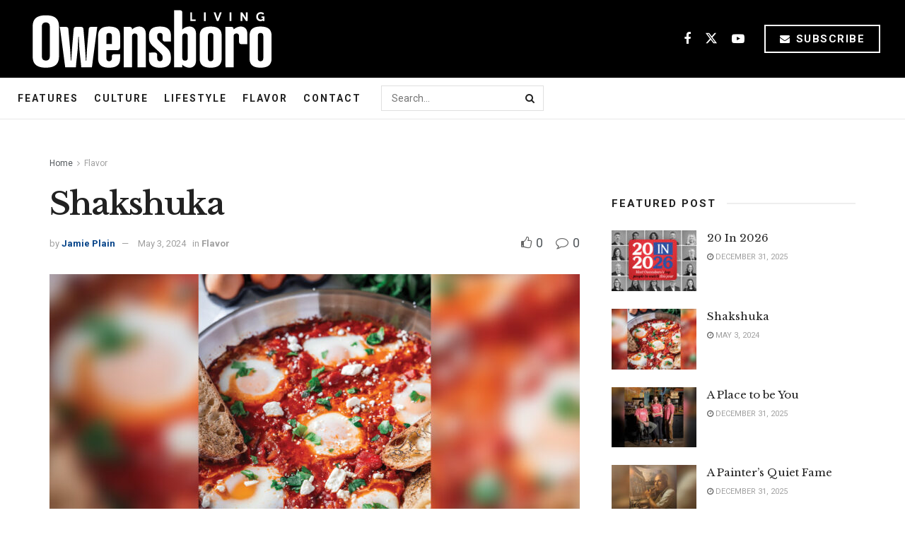

--- FILE ---
content_type: text/html; charset=UTF-8
request_url: https://www.owensboroliving.com/flavor/shakshuka/
body_size: 27098
content:
<!doctype html>
<!--[if lt IE 7]> <html class="no-js lt-ie9 lt-ie8 lt-ie7" lang="en-US"> <![endif]-->
<!--[if IE 7]>    <html class="no-js lt-ie9 lt-ie8" lang="en-US"> <![endif]-->
<!--[if IE 8]>    <html class="no-js lt-ie9" lang="en-US"> <![endif]-->
<!--[if IE 9]>    <html class="no-js lt-ie10" lang="en-US"> <![endif]-->
<!--[if gt IE 8]><!--> <html class="no-js" lang="en-US"> <!--<![endif]-->
<head>
    <meta http-equiv="Content-Type" content="text/html; charset=UTF-8" />
    <meta name='viewport' content='width=device-width, initial-scale=1, user-scalable=yes' />
    <link rel="profile" href="https://gmpg.org/xfn/11" />
    <link rel="pingback" href="https://www.owensboroliving.com/xmlrpc.php" />
    <meta name="theme-color" content="#093969">
             <meta name="msapplication-navbutton-color" content="#093969">
             <meta name="apple-mobile-web-app-status-bar-style" content="#093969"><meta name='robots' content='index, follow, max-image-preview:large, max-snippet:-1, max-video-preview:-1' />
<meta property="og:type" content="article">
<meta property="og:title" content="Shakshuka">
<meta property="og:site_name" content="Owensboro Living">
<meta property="og:description" content="Photo by Jamie Plain Shakshuka is a North African dish made with eggs poached in a spiced tomato and pepper">
<meta property="og:url" content="https://www.owensboroliving.com/flavor/shakshuka/">
<meta property="og:locale" content="en_US">
<meta property="og:image" content="https://www.owensboroliving.com/wp-content/uploads/2024/04/Flavor-Feature.jpg">
<meta property="og:image:height" content="1254">
<meta property="og:image:width" content="2500">
<meta property="article:published_time" content="2024-05-01T00:35:00-05:00">
<meta property="article:modified_time" content="2024-05-03T07:01:53-05:00">
<meta property="article:section" content="Flavor">
<meta property="article:tag" content="featured">
<meta name="twitter:card" content="summary_large_image">
<meta name="twitter:title" content="Shakshuka">
<meta name="twitter:description" content="Photo by Jamie Plain Shakshuka is a North African dish made with eggs poached in a spiced tomato and pepper">
<meta name="twitter:url" content="https://www.owensboroliving.com/flavor/shakshuka/">
<meta name="twitter:site" content="">
<meta name="twitter:image" content="https://www.owensboroliving.com/wp-content/uploads/2024/04/Flavor-Feature.jpg">
<meta name="twitter:image:width" content="2500">
<meta name="twitter:image:height" content="1254">
<meta property="fb:app_id" content="236176816920385">			<script type="text/javascript">
			  var jnews_ajax_url = '/?ajax-request=jnews'
			</script>
			<script type="text/javascript">;window.jnews=window.jnews||{},window.jnews.library=window.jnews.library||{},window.jnews.library=function(){"use strict";var e=this;e.win=window,e.doc=document,e.noop=function(){},e.globalBody=e.doc.getElementsByTagName("body")[0],e.globalBody=e.globalBody?e.globalBody:e.doc,e.win.jnewsDataStorage=e.win.jnewsDataStorage||{_storage:new WeakMap,put:function(e,t,n){this._storage.has(e)||this._storage.set(e,new Map),this._storage.get(e).set(t,n)},get:function(e,t){return this._storage.get(e).get(t)},has:function(e,t){return this._storage.has(e)&&this._storage.get(e).has(t)},remove:function(e,t){var n=this._storage.get(e).delete(t);return 0===!this._storage.get(e).size&&this._storage.delete(e),n}},e.windowWidth=function(){return e.win.innerWidth||e.docEl.clientWidth||e.globalBody.clientWidth},e.windowHeight=function(){return e.win.innerHeight||e.docEl.clientHeight||e.globalBody.clientHeight},e.requestAnimationFrame=e.win.requestAnimationFrame||e.win.webkitRequestAnimationFrame||e.win.mozRequestAnimationFrame||e.win.msRequestAnimationFrame||window.oRequestAnimationFrame||function(e){return setTimeout(e,1e3/60)},e.cancelAnimationFrame=e.win.cancelAnimationFrame||e.win.webkitCancelAnimationFrame||e.win.webkitCancelRequestAnimationFrame||e.win.mozCancelAnimationFrame||e.win.msCancelRequestAnimationFrame||e.win.oCancelRequestAnimationFrame||function(e){clearTimeout(e)},e.classListSupport="classList"in document.createElement("_"),e.hasClass=e.classListSupport?function(e,t){return e.classList.contains(t)}:function(e,t){return e.className.indexOf(t)>=0},e.addClass=e.classListSupport?function(t,n){e.hasClass(t,n)||t.classList.add(n)}:function(t,n){e.hasClass(t,n)||(t.className+=" "+n)},e.removeClass=e.classListSupport?function(t,n){e.hasClass(t,n)&&t.classList.remove(n)}:function(t,n){e.hasClass(t,n)&&(t.className=t.className.replace(n,""))},e.objKeys=function(e){var t=[];for(var n in e)Object.prototype.hasOwnProperty.call(e,n)&&t.push(n);return t},e.isObjectSame=function(e,t){var n=!0;return JSON.stringify(e)!==JSON.stringify(t)&&(n=!1),n},e.extend=function(){for(var e,t,n,o=arguments[0]||{},i=1,a=arguments.length;i<a;i++)if(null!==(e=arguments[i]))for(t in e)o!==(n=e[t])&&void 0!==n&&(o[t]=n);return o},e.dataStorage=e.win.jnewsDataStorage,e.isVisible=function(e){return 0!==e.offsetWidth&&0!==e.offsetHeight||e.getBoundingClientRect().length},e.getHeight=function(e){return e.offsetHeight||e.clientHeight||e.getBoundingClientRect().height},e.getWidth=function(e){return e.offsetWidth||e.clientWidth||e.getBoundingClientRect().width},e.supportsPassive=!1;try{var t=Object.defineProperty({},"passive",{get:function(){e.supportsPassive=!0}});"createEvent"in e.doc?e.win.addEventListener("test",null,t):"fireEvent"in e.doc&&e.win.attachEvent("test",null)}catch(e){}e.passiveOption=!!e.supportsPassive&&{passive:!0},e.setStorage=function(e,t){e="jnews-"+e;var n={expired:Math.floor(((new Date).getTime()+432e5)/1e3)};t=Object.assign(n,t);localStorage.setItem(e,JSON.stringify(t))},e.getStorage=function(e){e="jnews-"+e;var t=localStorage.getItem(e);return null!==t&&0<t.length?JSON.parse(localStorage.getItem(e)):{}},e.expiredStorage=function(){var t,n="jnews-";for(var o in localStorage)o.indexOf(n)>-1&&"undefined"!==(t=e.getStorage(o.replace(n,""))).expired&&t.expired<Math.floor((new Date).getTime()/1e3)&&localStorage.removeItem(o)},e.addEvents=function(t,n,o){for(var i in n){var a=["touchstart","touchmove"].indexOf(i)>=0&&!o&&e.passiveOption;"createEvent"in e.doc?t.addEventListener(i,n[i],a):"fireEvent"in e.doc&&t.attachEvent("on"+i,n[i])}},e.removeEvents=function(t,n){for(var o in n)"createEvent"in e.doc?t.removeEventListener(o,n[o]):"fireEvent"in e.doc&&t.detachEvent("on"+o,n[o])},e.triggerEvents=function(t,n,o){var i;o=o||{detail:null};return"createEvent"in e.doc?(!(i=e.doc.createEvent("CustomEvent")||new CustomEvent(n)).initCustomEvent||i.initCustomEvent(n,!0,!1,o),void t.dispatchEvent(i)):"fireEvent"in e.doc?((i=e.doc.createEventObject()).eventType=n,void t.fireEvent("on"+i.eventType,i)):void 0},e.getParents=function(t,n){void 0===n&&(n=e.doc);for(var o=[],i=t.parentNode,a=!1;!a;)if(i){var r=i;r.querySelectorAll(n).length?a=!0:(o.push(r),i=r.parentNode)}else o=[],a=!0;return o},e.forEach=function(e,t,n){for(var o=0,i=e.length;o<i;o++)t.call(n,e[o],o)},e.getText=function(e){return e.innerText||e.textContent},e.setText=function(e,t){var n="object"==typeof t?t.innerText||t.textContent:t;e.innerText&&(e.innerText=n),e.textContent&&(e.textContent=n)},e.httpBuildQuery=function(t){return e.objKeys(t).reduce(function t(n){var o=arguments.length>1&&void 0!==arguments[1]?arguments[1]:null;return function(i,a){var r=n[a];a=encodeURIComponent(a);var s=o?"".concat(o,"[").concat(a,"]"):a;return null==r||"function"==typeof r?(i.push("".concat(s,"=")),i):["number","boolean","string"].includes(typeof r)?(i.push("".concat(s,"=").concat(encodeURIComponent(r))),i):(i.push(e.objKeys(r).reduce(t(r,s),[]).join("&")),i)}}(t),[]).join("&")},e.get=function(t,n,o,i){return o="function"==typeof o?o:e.noop,e.ajax("GET",t,n,o,i)},e.post=function(t,n,o,i){return o="function"==typeof o?o:e.noop,e.ajax("POST",t,n,o,i)},e.ajax=function(t,n,o,i,a){var r=new XMLHttpRequest,s=n,c=e.httpBuildQuery(o);if(t=-1!=["GET","POST"].indexOf(t)?t:"GET",r.open(t,s+("GET"==t?"?"+c:""),!0),"POST"==t&&r.setRequestHeader("Content-type","application/x-www-form-urlencoded"),r.setRequestHeader("X-Requested-With","XMLHttpRequest"),r.onreadystatechange=function(){4===r.readyState&&200<=r.status&&300>r.status&&"function"==typeof i&&i.call(void 0,r.response)},void 0!==a&&!a){return{xhr:r,send:function(){r.send("POST"==t?c:null)}}}return r.send("POST"==t?c:null),{xhr:r}},e.scrollTo=function(t,n,o){function i(e,t,n){this.start=this.position(),this.change=e-this.start,this.currentTime=0,this.increment=20,this.duration=void 0===n?500:n,this.callback=t,this.finish=!1,this.animateScroll()}return Math.easeInOutQuad=function(e,t,n,o){return(e/=o/2)<1?n/2*e*e+t:-n/2*(--e*(e-2)-1)+t},i.prototype.stop=function(){this.finish=!0},i.prototype.move=function(t){e.doc.documentElement.scrollTop=t,e.globalBody.parentNode.scrollTop=t,e.globalBody.scrollTop=t},i.prototype.position=function(){return e.doc.documentElement.scrollTop||e.globalBody.parentNode.scrollTop||e.globalBody.scrollTop},i.prototype.animateScroll=function(){this.currentTime+=this.increment;var t=Math.easeInOutQuad(this.currentTime,this.start,this.change,this.duration);this.move(t),this.currentTime<this.duration&&!this.finish?e.requestAnimationFrame.call(e.win,this.animateScroll.bind(this)):this.callback&&"function"==typeof this.callback&&this.callback()},new i(t,n,o)},e.unwrap=function(t){var n,o=t;e.forEach(t,(function(e,t){n?n+=e:n=e})),o.replaceWith(n)},e.performance={start:function(e){performance.mark(e+"Start")},stop:function(e){performance.mark(e+"End"),performance.measure(e,e+"Start",e+"End")}},e.fps=function(){var t=0,n=0,o=0;!function(){var i=t=0,a=0,r=0,s=document.getElementById("fpsTable"),c=function(t){void 0===document.getElementsByTagName("body")[0]?e.requestAnimationFrame.call(e.win,(function(){c(t)})):document.getElementsByTagName("body")[0].appendChild(t)};null===s&&((s=document.createElement("div")).style.position="fixed",s.style.top="120px",s.style.left="10px",s.style.width="100px",s.style.height="20px",s.style.border="1px solid black",s.style.fontSize="11px",s.style.zIndex="100000",s.style.backgroundColor="white",s.id="fpsTable",c(s));var l=function(){o++,n=Date.now(),(a=(o/(r=(n-t)/1e3)).toPrecision(2))!=i&&(i=a,s.innerHTML=i+"fps"),1<r&&(t=n,o=0),e.requestAnimationFrame.call(e.win,l)};l()}()},e.instr=function(e,t){for(var n=0;n<t.length;n++)if(-1!==e.toLowerCase().indexOf(t[n].toLowerCase()))return!0},e.winLoad=function(t,n){function o(o){if("complete"===e.doc.readyState||"interactive"===e.doc.readyState)return!o||n?setTimeout(t,n||1):t(o),1}o()||e.addEvents(e.win,{load:o})},e.docReady=function(t,n){function o(o){if("complete"===e.doc.readyState||"interactive"===e.doc.readyState)return!o||n?setTimeout(t,n||1):t(o),1}o()||e.addEvents(e.doc,{DOMContentLoaded:o})},e.fireOnce=function(){e.docReady((function(){e.assets=e.assets||[],e.assets.length&&(e.boot(),e.load_assets())}),50)},e.boot=function(){e.length&&e.doc.querySelectorAll("style[media]").forEach((function(e){"not all"==e.getAttribute("media")&&e.removeAttribute("media")}))},e.create_js=function(t,n){var o=e.doc.createElement("script");switch(o.setAttribute("src",t),n){case"defer":o.setAttribute("defer",!0);break;case"async":o.setAttribute("async",!0);break;case"deferasync":o.setAttribute("defer",!0),o.setAttribute("async",!0)}e.globalBody.appendChild(o)},e.load_assets=function(){"object"==typeof e.assets&&e.forEach(e.assets.slice(0),(function(t,n){var o="";t.defer&&(o+="defer"),t.async&&(o+="async"),e.create_js(t.url,o);var i=e.assets.indexOf(t);i>-1&&e.assets.splice(i,1)})),e.assets=jnewsoption.au_scripts=window.jnewsads=[]},e.setCookie=function(e,t,n){var o="";if(n){var i=new Date;i.setTime(i.getTime()+24*n*60*60*1e3),o="; expires="+i.toUTCString()}document.cookie=e+"="+(t||"")+o+"; path=/"},e.getCookie=function(e){for(var t=e+"=",n=document.cookie.split(";"),o=0;o<n.length;o++){for(var i=n[o];" "==i.charAt(0);)i=i.substring(1,i.length);if(0==i.indexOf(t))return i.substring(t.length,i.length)}return null},e.eraseCookie=function(e){document.cookie=e+"=; Path=/; Expires=Thu, 01 Jan 1970 00:00:01 GMT;"},e.docReady((function(){e.globalBody=e.globalBody==e.doc?e.doc.getElementsByTagName("body")[0]:e.globalBody,e.globalBody=e.globalBody?e.globalBody:e.doc})),e.winLoad((function(){e.winLoad((function(){var t=!1;if(void 0!==window.jnewsadmin)if(void 0!==window.file_version_checker){var n=e.objKeys(window.file_version_checker);n.length?n.forEach((function(e){t||"10.0.4"===window.file_version_checker[e]||(t=!0)})):t=!0}else t=!0;t&&(window.jnewsHelper.getMessage(),window.jnewsHelper.getNotice())}),2500)}))},window.jnews.library=new window.jnews.library;</script>
	<!-- This site is optimized with the Yoast SEO plugin v26.8 - https://yoast.com/product/yoast-seo-wordpress/ -->
	<title>Shakshuka - Owensboro Living</title>
	<link rel="canonical" href="https://www.owensboroliving.com/flavor/shakshuka/" />
	<meta property="og:locale" content="en_US" />
	<meta property="og:type" content="article" />
	<meta property="og:title" content="Shakshuka - Owensboro Living" />
	<meta property="og:description" content="Photo by Jamie Plain Shakshuka is a North African dish made with eggs poached in a spiced tomato and pepper sauce. It is typically served with crusty bread or pita, making it the perfect dish for a hearty and filling breakfast, brunch, or dinner.  One of the great things about Shakshuka is that it is [&hellip;]" />
	<meta property="og:url" content="https://www.owensboroliving.com/flavor/shakshuka/" />
	<meta property="og:site_name" content="Owensboro Living" />
	<meta property="article:published_time" content="2024-05-01T05:35:00+00:00" />
	<meta property="article:modified_time" content="2024-05-03T12:01:53+00:00" />
	<meta property="og:image" content="https://www.owensboroliving.com/wp-content/uploads/2024/04/Flavor-Feature.jpg" />
	<meta property="og:image:width" content="2500" />
	<meta property="og:image:height" content="1254" />
	<meta property="og:image:type" content="image/jpeg" />
	<meta name="author" content="Jamie Plain" />
	<meta name="twitter:card" content="summary_large_image" />
	<meta name="twitter:label1" content="Written by" />
	<meta name="twitter:data1" content="Jamie Plain" />
	<meta name="twitter:label2" content="Est. reading time" />
	<meta name="twitter:data2" content="2 minutes" />
	<script type="application/ld+json" class="yoast-schema-graph">{"@context":"https://schema.org","@graph":[{"@type":"Article","@id":"https://www.owensboroliving.com/flavor/shakshuka/#article","isPartOf":{"@id":"https://www.owensboroliving.com/flavor/shakshuka/"},"author":{"name":"Jamie Plain","@id":"https://www.owensboroliving.com/#/schema/person/313e1446a18d3c247c3255d0850cab08"},"headline":"Shakshuka","datePublished":"2024-05-01T05:35:00+00:00","dateModified":"2024-05-03T12:01:53+00:00","mainEntityOfPage":{"@id":"https://www.owensboroliving.com/flavor/shakshuka/"},"wordCount":370,"publisher":{"@id":"https://www.owensboroliving.com/#organization"},"image":{"@id":"https://www.owensboroliving.com/flavor/shakshuka/#primaryimage"},"thumbnailUrl":"https://www.owensboroliving.com/wp-content/uploads/2024/04/Flavor-Feature.jpg","keywords":["featured"],"articleSection":["Flavor"],"inLanguage":"en-US"},{"@type":"WebPage","@id":"https://www.owensboroliving.com/flavor/shakshuka/","url":"https://www.owensboroliving.com/flavor/shakshuka/","name":"Shakshuka - Owensboro Living","isPartOf":{"@id":"https://www.owensboroliving.com/#website"},"primaryImageOfPage":{"@id":"https://www.owensboroliving.com/flavor/shakshuka/#primaryimage"},"image":{"@id":"https://www.owensboroliving.com/flavor/shakshuka/#primaryimage"},"thumbnailUrl":"https://www.owensboroliving.com/wp-content/uploads/2024/04/Flavor-Feature.jpg","datePublished":"2024-05-01T05:35:00+00:00","dateModified":"2024-05-03T12:01:53+00:00","breadcrumb":{"@id":"https://www.owensboroliving.com/flavor/shakshuka/#breadcrumb"},"inLanguage":"en-US","potentialAction":[{"@type":"ReadAction","target":["https://www.owensboroliving.com/flavor/shakshuka/"]}]},{"@type":"ImageObject","inLanguage":"en-US","@id":"https://www.owensboroliving.com/flavor/shakshuka/#primaryimage","url":"https://www.owensboroliving.com/wp-content/uploads/2024/04/Flavor-Feature.jpg","contentUrl":"https://www.owensboroliving.com/wp-content/uploads/2024/04/Flavor-Feature.jpg","width":2500,"height":1254},{"@type":"BreadcrumbList","@id":"https://www.owensboroliving.com/flavor/shakshuka/#breadcrumb","itemListElement":[{"@type":"ListItem","position":1,"name":"Home","item":"https://www.owensboroliving.com/"},{"@type":"ListItem","position":2,"name":"Shakshuka"}]},{"@type":"WebSite","@id":"https://www.owensboroliving.com/#website","url":"https://www.owensboroliving.com/","name":"Owensboro Living","description":"Western Kentucky&#039;s Guide","publisher":{"@id":"https://www.owensboroliving.com/#organization"},"potentialAction":[{"@type":"SearchAction","target":{"@type":"EntryPoint","urlTemplate":"https://www.owensboroliving.com/?s={search_term_string}"},"query-input":{"@type":"PropertyValueSpecification","valueRequired":true,"valueName":"search_term_string"}}],"inLanguage":"en-US"},{"@type":"Organization","@id":"https://www.owensboroliving.com/#organization","name":"Owensboro Living","url":"https://www.owensboroliving.com/","logo":{"@type":"ImageObject","inLanguage":"en-US","@id":"https://www.owensboroliving.com/#/schema/logo/image/","url":"https://www.owensboroliving.com/wp-content/uploads/2017/12/owensboro-living-logo-blue@2x.png","contentUrl":"https://www.owensboroliving.com/wp-content/uploads/2017/12/owensboro-living-logo-blue@2x.png","width":467,"height":120,"caption":"Owensboro Living"},"image":{"@id":"https://www.owensboroliving.com/#/schema/logo/image/"}},{"@type":"Person","@id":"https://www.owensboroliving.com/#/schema/person/313e1446a18d3c247c3255d0850cab08","name":"Jamie Plain","image":{"@type":"ImageObject","inLanguage":"en-US","@id":"https://www.owensboroliving.com/#/schema/person/image/","url":"https://secure.gravatar.com/avatar/501cb7110873698f344dfd3493eb12aef3a7e7ed260371bc1508fa466f01fb4f?s=96&d=identicon&r=g","contentUrl":"https://secure.gravatar.com/avatar/501cb7110873698f344dfd3493eb12aef3a7e7ed260371bc1508fa466f01fb4f?s=96&d=identicon&r=g","caption":"Jamie Plain"},"url":"https://www.owensboroliving.com/author/jalexander/"}]}</script>
	<!-- / Yoast SEO plugin. -->


<link rel='dns-prefetch' href='//www.googletagmanager.com' />
<link rel='dns-prefetch' href='//stats.wp.com' />
<link rel='dns-prefetch' href='//fonts.googleapis.com' />
<link rel='dns-prefetch' href='//v0.wordpress.com' />
<link rel='dns-prefetch' href='//widgets.wp.com' />
<link rel='dns-prefetch' href='//s0.wp.com' />
<link rel='dns-prefetch' href='//0.gravatar.com' />
<link rel='dns-prefetch' href='//1.gravatar.com' />
<link rel='dns-prefetch' href='//2.gravatar.com' />
<link rel='dns-prefetch' href='//jetpack.wordpress.com' />
<link rel='dns-prefetch' href='//public-api.wordpress.com' />
<link rel='preconnect' href='https://fonts.gstatic.com' />
<link rel="alternate" type="application/rss+xml" title="Owensboro Living &raquo; Feed" href="https://www.owensboroliving.com/feed/" />
<link rel="alternate" title="oEmbed (JSON)" type="application/json+oembed" href="https://www.owensboroliving.com/wp-json/oembed/1.0/embed?url=https%3A%2F%2Fwww.owensboroliving.com%2Fflavor%2Fshakshuka%2F" />
<link rel="alternate" title="oEmbed (XML)" type="text/xml+oembed" href="https://www.owensboroliving.com/wp-json/oembed/1.0/embed?url=https%3A%2F%2Fwww.owensboroliving.com%2Fflavor%2Fshakshuka%2F&#038;format=xml" />
<style id='wp-img-auto-sizes-contain-inline-css' type='text/css'>
img:is([sizes=auto i],[sizes^="auto," i]){contain-intrinsic-size:3000px 1500px}
/*# sourceURL=wp-img-auto-sizes-contain-inline-css */
</style>
<style id='wp-emoji-styles-inline-css' type='text/css'>

	img.wp-smiley, img.emoji {
		display: inline !important;
		border: none !important;
		box-shadow: none !important;
		height: 1em !important;
		width: 1em !important;
		margin: 0 0.07em !important;
		vertical-align: -0.1em !important;
		background: none !important;
		padding: 0 !important;
	}
/*# sourceURL=wp-emoji-styles-inline-css */
</style>
<style id='wp-block-library-inline-css' type='text/css'>
:root{--wp-block-synced-color:#7a00df;--wp-block-synced-color--rgb:122,0,223;--wp-bound-block-color:var(--wp-block-synced-color);--wp-editor-canvas-background:#ddd;--wp-admin-theme-color:#007cba;--wp-admin-theme-color--rgb:0,124,186;--wp-admin-theme-color-darker-10:#006ba1;--wp-admin-theme-color-darker-10--rgb:0,107,160.5;--wp-admin-theme-color-darker-20:#005a87;--wp-admin-theme-color-darker-20--rgb:0,90,135;--wp-admin-border-width-focus:2px}@media (min-resolution:192dpi){:root{--wp-admin-border-width-focus:1.5px}}.wp-element-button{cursor:pointer}:root .has-very-light-gray-background-color{background-color:#eee}:root .has-very-dark-gray-background-color{background-color:#313131}:root .has-very-light-gray-color{color:#eee}:root .has-very-dark-gray-color{color:#313131}:root .has-vivid-green-cyan-to-vivid-cyan-blue-gradient-background{background:linear-gradient(135deg,#00d084,#0693e3)}:root .has-purple-crush-gradient-background{background:linear-gradient(135deg,#34e2e4,#4721fb 50%,#ab1dfe)}:root .has-hazy-dawn-gradient-background{background:linear-gradient(135deg,#faaca8,#dad0ec)}:root .has-subdued-olive-gradient-background{background:linear-gradient(135deg,#fafae1,#67a671)}:root .has-atomic-cream-gradient-background{background:linear-gradient(135deg,#fdd79a,#004a59)}:root .has-nightshade-gradient-background{background:linear-gradient(135deg,#330968,#31cdcf)}:root .has-midnight-gradient-background{background:linear-gradient(135deg,#020381,#2874fc)}:root{--wp--preset--font-size--normal:16px;--wp--preset--font-size--huge:42px}.has-regular-font-size{font-size:1em}.has-larger-font-size{font-size:2.625em}.has-normal-font-size{font-size:var(--wp--preset--font-size--normal)}.has-huge-font-size{font-size:var(--wp--preset--font-size--huge)}.has-text-align-center{text-align:center}.has-text-align-left{text-align:left}.has-text-align-right{text-align:right}.has-fit-text{white-space:nowrap!important}#end-resizable-editor-section{display:none}.aligncenter{clear:both}.items-justified-left{justify-content:flex-start}.items-justified-center{justify-content:center}.items-justified-right{justify-content:flex-end}.items-justified-space-between{justify-content:space-between}.screen-reader-text{border:0;clip-path:inset(50%);height:1px;margin:-1px;overflow:hidden;padding:0;position:absolute;width:1px;word-wrap:normal!important}.screen-reader-text:focus{background-color:#ddd;clip-path:none;color:#444;display:block;font-size:1em;height:auto;left:5px;line-height:normal;padding:15px 23px 14px;text-decoration:none;top:5px;width:auto;z-index:100000}html :where(.has-border-color){border-style:solid}html :where([style*=border-top-color]){border-top-style:solid}html :where([style*=border-right-color]){border-right-style:solid}html :where([style*=border-bottom-color]){border-bottom-style:solid}html :where([style*=border-left-color]){border-left-style:solid}html :where([style*=border-width]){border-style:solid}html :where([style*=border-top-width]){border-top-style:solid}html :where([style*=border-right-width]){border-right-style:solid}html :where([style*=border-bottom-width]){border-bottom-style:solid}html :where([style*=border-left-width]){border-left-style:solid}html :where(img[class*=wp-image-]){height:auto;max-width:100%}:where(figure){margin:0 0 1em}html :where(.is-position-sticky){--wp-admin--admin-bar--position-offset:var(--wp-admin--admin-bar--height,0px)}@media screen and (max-width:600px){html :where(.is-position-sticky){--wp-admin--admin-bar--position-offset:0px}}

/*# sourceURL=wp-block-library-inline-css */
</style><style id='global-styles-inline-css' type='text/css'>
:root{--wp--preset--aspect-ratio--square: 1;--wp--preset--aspect-ratio--4-3: 4/3;--wp--preset--aspect-ratio--3-4: 3/4;--wp--preset--aspect-ratio--3-2: 3/2;--wp--preset--aspect-ratio--2-3: 2/3;--wp--preset--aspect-ratio--16-9: 16/9;--wp--preset--aspect-ratio--9-16: 9/16;--wp--preset--color--black: #000000;--wp--preset--color--cyan-bluish-gray: #abb8c3;--wp--preset--color--white: #ffffff;--wp--preset--color--pale-pink: #f78da7;--wp--preset--color--vivid-red: #cf2e2e;--wp--preset--color--luminous-vivid-orange: #ff6900;--wp--preset--color--luminous-vivid-amber: #fcb900;--wp--preset--color--light-green-cyan: #7bdcb5;--wp--preset--color--vivid-green-cyan: #00d084;--wp--preset--color--pale-cyan-blue: #8ed1fc;--wp--preset--color--vivid-cyan-blue: #0693e3;--wp--preset--color--vivid-purple: #9b51e0;--wp--preset--gradient--vivid-cyan-blue-to-vivid-purple: linear-gradient(135deg,rgb(6,147,227) 0%,rgb(155,81,224) 100%);--wp--preset--gradient--light-green-cyan-to-vivid-green-cyan: linear-gradient(135deg,rgb(122,220,180) 0%,rgb(0,208,130) 100%);--wp--preset--gradient--luminous-vivid-amber-to-luminous-vivid-orange: linear-gradient(135deg,rgb(252,185,0) 0%,rgb(255,105,0) 100%);--wp--preset--gradient--luminous-vivid-orange-to-vivid-red: linear-gradient(135deg,rgb(255,105,0) 0%,rgb(207,46,46) 100%);--wp--preset--gradient--very-light-gray-to-cyan-bluish-gray: linear-gradient(135deg,rgb(238,238,238) 0%,rgb(169,184,195) 100%);--wp--preset--gradient--cool-to-warm-spectrum: linear-gradient(135deg,rgb(74,234,220) 0%,rgb(151,120,209) 20%,rgb(207,42,186) 40%,rgb(238,44,130) 60%,rgb(251,105,98) 80%,rgb(254,248,76) 100%);--wp--preset--gradient--blush-light-purple: linear-gradient(135deg,rgb(255,206,236) 0%,rgb(152,150,240) 100%);--wp--preset--gradient--blush-bordeaux: linear-gradient(135deg,rgb(254,205,165) 0%,rgb(254,45,45) 50%,rgb(107,0,62) 100%);--wp--preset--gradient--luminous-dusk: linear-gradient(135deg,rgb(255,203,112) 0%,rgb(199,81,192) 50%,rgb(65,88,208) 100%);--wp--preset--gradient--pale-ocean: linear-gradient(135deg,rgb(255,245,203) 0%,rgb(182,227,212) 50%,rgb(51,167,181) 100%);--wp--preset--gradient--electric-grass: linear-gradient(135deg,rgb(202,248,128) 0%,rgb(113,206,126) 100%);--wp--preset--gradient--midnight: linear-gradient(135deg,rgb(2,3,129) 0%,rgb(40,116,252) 100%);--wp--preset--font-size--small: 13px;--wp--preset--font-size--medium: 20px;--wp--preset--font-size--large: 36px;--wp--preset--font-size--x-large: 42px;--wp--preset--spacing--20: 0.44rem;--wp--preset--spacing--30: 0.67rem;--wp--preset--spacing--40: 1rem;--wp--preset--spacing--50: 1.5rem;--wp--preset--spacing--60: 2.25rem;--wp--preset--spacing--70: 3.38rem;--wp--preset--spacing--80: 5.06rem;--wp--preset--shadow--natural: 6px 6px 9px rgba(0, 0, 0, 0.2);--wp--preset--shadow--deep: 12px 12px 50px rgba(0, 0, 0, 0.4);--wp--preset--shadow--sharp: 6px 6px 0px rgba(0, 0, 0, 0.2);--wp--preset--shadow--outlined: 6px 6px 0px -3px rgb(255, 255, 255), 6px 6px rgb(0, 0, 0);--wp--preset--shadow--crisp: 6px 6px 0px rgb(0, 0, 0);}:where(.is-layout-flex){gap: 0.5em;}:where(.is-layout-grid){gap: 0.5em;}body .is-layout-flex{display: flex;}.is-layout-flex{flex-wrap: wrap;align-items: center;}.is-layout-flex > :is(*, div){margin: 0;}body .is-layout-grid{display: grid;}.is-layout-grid > :is(*, div){margin: 0;}:where(.wp-block-columns.is-layout-flex){gap: 2em;}:where(.wp-block-columns.is-layout-grid){gap: 2em;}:where(.wp-block-post-template.is-layout-flex){gap: 1.25em;}:where(.wp-block-post-template.is-layout-grid){gap: 1.25em;}.has-black-color{color: var(--wp--preset--color--black) !important;}.has-cyan-bluish-gray-color{color: var(--wp--preset--color--cyan-bluish-gray) !important;}.has-white-color{color: var(--wp--preset--color--white) !important;}.has-pale-pink-color{color: var(--wp--preset--color--pale-pink) !important;}.has-vivid-red-color{color: var(--wp--preset--color--vivid-red) !important;}.has-luminous-vivid-orange-color{color: var(--wp--preset--color--luminous-vivid-orange) !important;}.has-luminous-vivid-amber-color{color: var(--wp--preset--color--luminous-vivid-amber) !important;}.has-light-green-cyan-color{color: var(--wp--preset--color--light-green-cyan) !important;}.has-vivid-green-cyan-color{color: var(--wp--preset--color--vivid-green-cyan) !important;}.has-pale-cyan-blue-color{color: var(--wp--preset--color--pale-cyan-blue) !important;}.has-vivid-cyan-blue-color{color: var(--wp--preset--color--vivid-cyan-blue) !important;}.has-vivid-purple-color{color: var(--wp--preset--color--vivid-purple) !important;}.has-black-background-color{background-color: var(--wp--preset--color--black) !important;}.has-cyan-bluish-gray-background-color{background-color: var(--wp--preset--color--cyan-bluish-gray) !important;}.has-white-background-color{background-color: var(--wp--preset--color--white) !important;}.has-pale-pink-background-color{background-color: var(--wp--preset--color--pale-pink) !important;}.has-vivid-red-background-color{background-color: var(--wp--preset--color--vivid-red) !important;}.has-luminous-vivid-orange-background-color{background-color: var(--wp--preset--color--luminous-vivid-orange) !important;}.has-luminous-vivid-amber-background-color{background-color: var(--wp--preset--color--luminous-vivid-amber) !important;}.has-light-green-cyan-background-color{background-color: var(--wp--preset--color--light-green-cyan) !important;}.has-vivid-green-cyan-background-color{background-color: var(--wp--preset--color--vivid-green-cyan) !important;}.has-pale-cyan-blue-background-color{background-color: var(--wp--preset--color--pale-cyan-blue) !important;}.has-vivid-cyan-blue-background-color{background-color: var(--wp--preset--color--vivid-cyan-blue) !important;}.has-vivid-purple-background-color{background-color: var(--wp--preset--color--vivid-purple) !important;}.has-black-border-color{border-color: var(--wp--preset--color--black) !important;}.has-cyan-bluish-gray-border-color{border-color: var(--wp--preset--color--cyan-bluish-gray) !important;}.has-white-border-color{border-color: var(--wp--preset--color--white) !important;}.has-pale-pink-border-color{border-color: var(--wp--preset--color--pale-pink) !important;}.has-vivid-red-border-color{border-color: var(--wp--preset--color--vivid-red) !important;}.has-luminous-vivid-orange-border-color{border-color: var(--wp--preset--color--luminous-vivid-orange) !important;}.has-luminous-vivid-amber-border-color{border-color: var(--wp--preset--color--luminous-vivid-amber) !important;}.has-light-green-cyan-border-color{border-color: var(--wp--preset--color--light-green-cyan) !important;}.has-vivid-green-cyan-border-color{border-color: var(--wp--preset--color--vivid-green-cyan) !important;}.has-pale-cyan-blue-border-color{border-color: var(--wp--preset--color--pale-cyan-blue) !important;}.has-vivid-cyan-blue-border-color{border-color: var(--wp--preset--color--vivid-cyan-blue) !important;}.has-vivid-purple-border-color{border-color: var(--wp--preset--color--vivid-purple) !important;}.has-vivid-cyan-blue-to-vivid-purple-gradient-background{background: var(--wp--preset--gradient--vivid-cyan-blue-to-vivid-purple) !important;}.has-light-green-cyan-to-vivid-green-cyan-gradient-background{background: var(--wp--preset--gradient--light-green-cyan-to-vivid-green-cyan) !important;}.has-luminous-vivid-amber-to-luminous-vivid-orange-gradient-background{background: var(--wp--preset--gradient--luminous-vivid-amber-to-luminous-vivid-orange) !important;}.has-luminous-vivid-orange-to-vivid-red-gradient-background{background: var(--wp--preset--gradient--luminous-vivid-orange-to-vivid-red) !important;}.has-very-light-gray-to-cyan-bluish-gray-gradient-background{background: var(--wp--preset--gradient--very-light-gray-to-cyan-bluish-gray) !important;}.has-cool-to-warm-spectrum-gradient-background{background: var(--wp--preset--gradient--cool-to-warm-spectrum) !important;}.has-blush-light-purple-gradient-background{background: var(--wp--preset--gradient--blush-light-purple) !important;}.has-blush-bordeaux-gradient-background{background: var(--wp--preset--gradient--blush-bordeaux) !important;}.has-luminous-dusk-gradient-background{background: var(--wp--preset--gradient--luminous-dusk) !important;}.has-pale-ocean-gradient-background{background: var(--wp--preset--gradient--pale-ocean) !important;}.has-electric-grass-gradient-background{background: var(--wp--preset--gradient--electric-grass) !important;}.has-midnight-gradient-background{background: var(--wp--preset--gradient--midnight) !important;}.has-small-font-size{font-size: var(--wp--preset--font-size--small) !important;}.has-medium-font-size{font-size: var(--wp--preset--font-size--medium) !important;}.has-large-font-size{font-size: var(--wp--preset--font-size--large) !important;}.has-x-large-font-size{font-size: var(--wp--preset--font-size--x-large) !important;}
/*# sourceURL=global-styles-inline-css */
</style>

<style id='classic-theme-styles-inline-css' type='text/css'>
/*! This file is auto-generated */
.wp-block-button__link{color:#fff;background-color:#32373c;border-radius:9999px;box-shadow:none;text-decoration:none;padding:calc(.667em + 2px) calc(1.333em + 2px);font-size:1.125em}.wp-block-file__button{background:#32373c;color:#fff;text-decoration:none}
/*# sourceURL=/wp-includes/css/classic-themes.min.css */
</style>
<link rel='stylesheet' id='jnews-parent-style-css' href='https://www.owensboroliving.com/wp-content/themes/jnews/style.css' type='text/css' media='all' />
<link rel='stylesheet' id='js_composer_front-css' href='https://www.owensboroliving.com/wp-content/plugins/js_composer/assets/css/js_composer.min.css' type='text/css' media='all' />
<link rel='stylesheet' id='jetpack_likes-css' href='https://www.owensboroliving.com/wp-content/plugins/jetpack/modules/likes/style.css' type='text/css' media='all' />
<link rel='stylesheet' id='jeg_customizer_font-css' href='//fonts.googleapis.com/css?family=Roboto%3Aregular%2C700%7CLibre+Baskerville%3Aregular%2C700&#038;display=swap' type='text/css' media='all' />
<link rel='stylesheet' id='font-awesome-css' href='https://www.owensboroliving.com/wp-content/themes/jnews/assets/fonts/font-awesome/font-awesome.min.css' type='text/css' media='all' />
<link rel='stylesheet' id='jnews-frontend-css' href='https://www.owensboroliving.com/wp-content/themes/jnews/assets/dist/frontend.min.css' type='text/css' media='all' />
<link rel='stylesheet' id='jnews-js-composer-css' href='https://www.owensboroliving.com/wp-content/themes/jnews/assets/css/js-composer-frontend.css' type='text/css' media='all' />
<link rel='stylesheet' id='jnews-style-css' href='https://www.owensboroliving.com/wp-content/themes/owensboroliving2018/style.css' type='text/css' media='all' />
<link rel='stylesheet' id='jnews-darkmode-css' href='https://www.owensboroliving.com/wp-content/themes/jnews/assets/css/darkmode.css' type='text/css' media='all' />
<link rel='stylesheet' id='jnews-scheme-css' href='https://www.owensboroliving.com/wp-content/themes/jnews/data/import/science/scheme.css' type='text/css' media='all' />
<link rel='stylesheet' id='wp-block-paragraph-css' href='https://www.owensboroliving.com/wp-includes/blocks/paragraph/style.min.css' type='text/css' media='all' />
<link rel='stylesheet' id='wp-block-heading-css' href='https://www.owensboroliving.com/wp-includes/blocks/heading/style.min.css' type='text/css' media='all' />
<link rel='stylesheet' id='jnews-select-share-css' href='https://www.owensboroliving.com/wp-content/plugins/jnews-social-share/assets/css/plugin.css' type='text/css' media='all' />
<script type="text/javascript" src="https://www.owensboroliving.com/wp-includes/js/jquery/jquery.min.js" id="jquery-core-js"></script>
<script type="text/javascript" src="https://www.owensboroliving.com/wp-includes/js/jquery/jquery-migrate.min.js" id="jquery-migrate-js"></script>

<!-- Google tag (gtag.js) snippet added by Site Kit -->
<!-- Google Analytics snippet added by Site Kit -->
<script type="text/javascript" src="https://www.googletagmanager.com/gtag/js?id=GT-K5MP859" id="google_gtagjs-js" async></script>
<script type="text/javascript" id="google_gtagjs-js-after">
/* <![CDATA[ */
window.dataLayer = window.dataLayer || [];function gtag(){dataLayer.push(arguments);}
gtag("set","linker",{"domains":["www.owensboroliving.com"]});
gtag("js", new Date());
gtag("set", "developer_id.dZTNiMT", true);
gtag("config", "GT-K5MP859");
//# sourceURL=google_gtagjs-js-after
/* ]]> */
</script>
<script></script><link rel="https://api.w.org/" href="https://www.owensboroliving.com/wp-json/" /><link rel="alternate" title="JSON" type="application/json" href="https://www.owensboroliving.com/wp-json/wp/v2/posts/29699" /><link rel="EditURI" type="application/rsd+xml" title="RSD" href="https://www.owensboroliving.com/xmlrpc.php?rsd" />
<meta name="generator" content="WordPress 6.9" />
<link rel='shortlink' href='https://wp.me/p9uAEW-7J1' />
<meta name="generator" content="Site Kit by Google 1.170.0" />	<style>img#wpstats{display:none}</style>
		<meta name="generator" content="Powered by WPBakery Page Builder - drag and drop page builder for WordPress."/>
<script type='application/ld+json'>{"@context":"http:\/\/schema.org","@type":"Organization","@id":"https:\/\/www.owensboroliving.com\/#organization","url":"https:\/\/www.owensboroliving.com\/","name":"Jegtheme","logo":{"@type":"ImageObject","url":"https:\/\/www.owensboroliving.com\/wp-content\/uploads\/2017\/12\/logo_science.png"},"sameAs":["https:\/\/www.facebook.com\/owensboroliving\/","https:\/\/twitter.com\/OboroLiving","https:\/\/www.youtube.com\/channel\/UCFi_wJMU_0ugnHL5RiLOYtQ"],"contactPoint":{"@type":"ContactPoint","telephone":"+1-880-555-1212","contactType":"customer_service","areaServed":["Worldwide"]}}</script>
<script type='application/ld+json'>{"@context":"http:\/\/schema.org","@type":"WebSite","@id":"https:\/\/www.owensboroliving.com\/#website","url":"https:\/\/www.owensboroliving.com\/","name":"Jegtheme","potentialAction":{"@type":"SearchAction","target":"https:\/\/www.owensboroliving.com\/?s={search_term_string}","query-input":"required name=search_term_string"}}</script>
<style id="jeg_dynamic_css" type="text/css" data-type="jeg_custom-css">.jeg_container, .jeg_content, .jeg_boxed .jeg_main .jeg_container, .jeg_autoload_separator { background-color : #ffffff; } body { --j-body-color : #53585c; --j-accent-color : #044389; --j-alt-color : #666666; --j-heading-color : #212121; } body,.jeg_newsfeed_list .tns-outer .tns-controls button,.jeg_filter_button,.owl-carousel .owl-nav div,.jeg_readmore,.jeg_hero_style_7 .jeg_post_meta a,.widget_calendar thead th,.widget_calendar tfoot a,.jeg_socialcounter a,.entry-header .jeg_meta_like a,.entry-header .jeg_meta_comment a,.entry-header .jeg_meta_donation a,.entry-header .jeg_meta_bookmark a,.entry-content tbody tr:hover,.entry-content th,.jeg_splitpost_nav li:hover a,#breadcrumbs a,.jeg_author_socials a:hover,.jeg_footer_content a,.jeg_footer_bottom a,.jeg_cartcontent,.woocommerce .woocommerce-breadcrumb a { color : #53585c; } a, .jeg_menu_style_5>li>a:hover, .jeg_menu_style_5>li.sfHover>a, .jeg_menu_style_5>li.current-menu-item>a, .jeg_menu_style_5>li.current-menu-ancestor>a, .jeg_navbar .jeg_menu:not(.jeg_main_menu)>li>a:hover, .jeg_midbar .jeg_menu:not(.jeg_main_menu)>li>a:hover, .jeg_side_tabs li.active, .jeg_block_heading_5 strong, .jeg_block_heading_6 strong, .jeg_block_heading_7 strong, .jeg_block_heading_8 strong, .jeg_subcat_list li a:hover, .jeg_subcat_list li button:hover, .jeg_pl_lg_7 .jeg_thumb .jeg_post_category a, .jeg_pl_xs_2:before, .jeg_pl_xs_4 .jeg_postblock_content:before, .jeg_postblock .jeg_post_title a:hover, .jeg_hero_style_6 .jeg_post_title a:hover, .jeg_sidefeed .jeg_pl_xs_3 .jeg_post_title a:hover, .widget_jnews_popular .jeg_post_title a:hover, .jeg_meta_author a, .widget_archive li a:hover, .widget_pages li a:hover, .widget_meta li a:hover, .widget_recent_entries li a:hover, .widget_rss li a:hover, .widget_rss cite, .widget_categories li a:hover, .widget_categories li.current-cat>a, #breadcrumbs a:hover, .jeg_share_count .counts, .commentlist .bypostauthor>.comment-body>.comment-author>.fn, span.required, .jeg_review_title, .bestprice .price, .authorlink a:hover, .jeg_vertical_playlist .jeg_video_playlist_play_icon, .jeg_vertical_playlist .jeg_video_playlist_item.active .jeg_video_playlist_thumbnail:before, .jeg_horizontal_playlist .jeg_video_playlist_play, .woocommerce li.product .pricegroup .button, .widget_display_forums li a:hover, .widget_display_topics li:before, .widget_display_replies li:before, .widget_display_views li:before, .bbp-breadcrumb a:hover, .jeg_mobile_menu li.sfHover>a, .jeg_mobile_menu li a:hover, .split-template-6 .pagenum, .jeg_mobile_menu_style_5>li>a:hover, .jeg_mobile_menu_style_5>li.sfHover>a, .jeg_mobile_menu_style_5>li.current-menu-item>a, .jeg_mobile_menu_style_5>li.current-menu-ancestor>a, .jeg_mobile_menu.jeg_menu_dropdown li.open > div > a ,.jeg_menu_dropdown.language-swicher .sub-menu li a:hover { color : #044389; } .jeg_menu_style_1>li>a:before, .jeg_menu_style_2>li>a:before, .jeg_menu_style_3>li>a:before, .jeg_side_toggle, .jeg_slide_caption .jeg_post_category a, .jeg_slider_type_1_wrapper .tns-controls button.tns-next, .jeg_block_heading_1 .jeg_block_title span, .jeg_block_heading_2 .jeg_block_title span, .jeg_block_heading_3, .jeg_block_heading_4 .jeg_block_title span, .jeg_block_heading_6:after, .jeg_pl_lg_box .jeg_post_category a, .jeg_pl_md_box .jeg_post_category a, .jeg_readmore:hover, .jeg_thumb .jeg_post_category a, .jeg_block_loadmore a:hover, .jeg_postblock.alt .jeg_block_loadmore a:hover, .jeg_block_loadmore a.active, .jeg_postblock_carousel_2 .jeg_post_category a, .jeg_heroblock .jeg_post_category a, .jeg_pagenav_1 .page_number.active, .jeg_pagenav_1 .page_number.active:hover, input[type="submit"], .btn, .button, .widget_tag_cloud a:hover, .popularpost_item:hover .jeg_post_title a:before, .jeg_splitpost_4 .page_nav, .jeg_splitpost_5 .page_nav, .jeg_post_via a:hover, .jeg_post_source a:hover, .jeg_post_tags a:hover, .comment-reply-title small a:before, .comment-reply-title small a:after, .jeg_storelist .productlink, .authorlink li.active a:before, .jeg_footer.dark .socials_widget:not(.nobg) a:hover .fa,.jeg_footer.dark .socials_widget:not(.nobg) a:hover span.jeg-icon, div.jeg_breakingnews_title, .jeg_overlay_slider_bottom_wrapper .tns-controls button, .jeg_overlay_slider_bottom_wrapper .tns-controls button:hover, .jeg_vertical_playlist .jeg_video_playlist_current, .woocommerce span.onsale, .woocommerce #respond input#submit:hover, .woocommerce a.button:hover, .woocommerce button.button:hover, .woocommerce input.button:hover, .woocommerce #respond input#submit.alt, .woocommerce a.button.alt, .woocommerce button.button.alt, .woocommerce input.button.alt, .jeg_popup_post .caption, .jeg_footer.dark input[type="submit"], .jeg_footer.dark .btn, .jeg_footer.dark .button, .footer_widget.widget_tag_cloud a:hover, .jeg_inner_content .content-inner .jeg_post_category a:hover, #buddypress .standard-form button, #buddypress a.button, #buddypress input[type="submit"], #buddypress input[type="button"], #buddypress input[type="reset"], #buddypress ul.button-nav li a, #buddypress .generic-button a, #buddypress .generic-button button, #buddypress .comment-reply-link, #buddypress a.bp-title-button, #buddypress.buddypress-wrap .members-list li .user-update .activity-read-more a, div#buddypress .standard-form button:hover, div#buddypress a.button:hover, div#buddypress input[type="submit"]:hover, div#buddypress input[type="button"]:hover, div#buddypress input[type="reset"]:hover, div#buddypress ul.button-nav li a:hover, div#buddypress .generic-button a:hover, div#buddypress .generic-button button:hover, div#buddypress .comment-reply-link:hover, div#buddypress a.bp-title-button:hover, div#buddypress.buddypress-wrap .members-list li .user-update .activity-read-more a:hover, #buddypress #item-nav .item-list-tabs ul li a:before, .jeg_inner_content .jeg_meta_container .follow-wrapper a { background-color : #044389; } .jeg_block_heading_7 .jeg_block_title span, .jeg_readmore:hover, .jeg_block_loadmore a:hover, .jeg_block_loadmore a.active, .jeg_pagenav_1 .page_number.active, .jeg_pagenav_1 .page_number.active:hover, .jeg_pagenav_3 .page_number:hover, .jeg_prevnext_post a:hover h3, .jeg_overlay_slider .jeg_post_category, .jeg_sidefeed .jeg_post.active, .jeg_vertical_playlist.jeg_vertical_playlist .jeg_video_playlist_item.active .jeg_video_playlist_thumbnail img, .jeg_horizontal_playlist .jeg_video_playlist_item.active { border-color : #044389; } .jeg_tabpost_nav li.active, .woocommerce div.product .woocommerce-tabs ul.tabs li.active, .jeg_mobile_menu_style_1>li.current-menu-item a, .jeg_mobile_menu_style_1>li.current-menu-ancestor a, .jeg_mobile_menu_style_2>li.current-menu-item::after, .jeg_mobile_menu_style_2>li.current-menu-ancestor::after, .jeg_mobile_menu_style_3>li.current-menu-item::before, .jeg_mobile_menu_style_3>li.current-menu-ancestor::before { border-bottom-color : #044389; } .jeg_post_share .jeg-icon svg { fill : #044389; } .jeg_post_meta .fa, .jeg_post_meta .jpwt-icon, .entry-header .jeg_post_meta .fa, .jeg_review_stars, .jeg_price_review_list { color : #666666; } .jeg_share_button.share-float.share-monocrhome a { background-color : #666666; } h1,h2,h3,h4,h5,h6,.jeg_post_title a,.entry-header .jeg_post_title,.jeg_hero_style_7 .jeg_post_title a,.jeg_block_title,.jeg_splitpost_bar .current_title,.jeg_video_playlist_title,.gallery-caption,.jeg_push_notification_button>a.button { color : #212121; } .split-template-9 .pagenum, .split-template-10 .pagenum, .split-template-11 .pagenum, .split-template-12 .pagenum, .split-template-13 .pagenum, .split-template-15 .pagenum, .split-template-18 .pagenum, .split-template-20 .pagenum, .split-template-19 .current_title span, .split-template-20 .current_title span { background-color : #212121; } .jeg_topbar .jeg_nav_row, .jeg_topbar .jeg_search_no_expand .jeg_search_input { line-height : 36px; } .jeg_topbar .jeg_nav_row, .jeg_topbar .jeg_nav_icon { height : 36px; } .jeg_topbar img { max-height : 36px; } .jeg_midbar { height : 110px; } .jeg_midbar img { max-height : 110px; } .jeg_midbar, .jeg_midbar.dark { background-color : #000000; border-bottom-width : 0px; } .jeg_midbar a, .jeg_midbar.dark a { color : #ffffff; } .jeg_header .jeg_bottombar.jeg_navbar,.jeg_bottombar .jeg_nav_icon { height : 58px; } .jeg_header .jeg_bottombar.jeg_navbar, .jeg_header .jeg_bottombar .jeg_main_menu:not(.jeg_menu_style_1) > li > a, .jeg_header .jeg_bottombar .jeg_menu_style_1 > li, .jeg_header .jeg_bottombar .jeg_menu:not(.jeg_main_menu) > li > a { line-height : 58px; } .jeg_bottombar img { max-height : 58px; } .jeg_header .jeg_bottombar, .jeg_header .jeg_bottombar.jeg_navbar_dark, .jeg_bottombar.jeg_navbar_boxed .jeg_nav_row, .jeg_bottombar.jeg_navbar_dark.jeg_navbar_boxed .jeg_nav_row { border-top-width : 0px; border-bottom-width : 1px; } .jeg_stickybar.jeg_navbar,.jeg_navbar .jeg_nav_icon { height : 65px; } .jeg_stickybar.jeg_navbar, .jeg_stickybar .jeg_main_menu:not(.jeg_menu_style_1) > li > a, .jeg_stickybar .jeg_menu_style_1 > li, .jeg_stickybar .jeg_menu:not(.jeg_main_menu) > li > a { line-height : 65px; } .jeg_stickybar, .jeg_stickybar.dark { border-bottom-width : 1px; } .jeg_header .socials_widget > a > i.fa:before { color : #ffffff; } .jeg_header .socials_widget.nobg > a > i > span.jeg-icon svg { fill : #ffffff; } .jeg_header .socials_widget.nobg > a > span.jeg-icon svg { fill : #ffffff; } .jeg_header .socials_widget > a > span.jeg-icon svg { fill : #ffffff; } .jeg_header .socials_widget > a > i > span.jeg-icon svg { fill : #ffffff; } .jeg_header .socials_widget > a > i.fa { background-color : #044389; } .jeg_header .socials_widget > a > span.jeg-icon { background-color : #044389; } .jeg_button_1 .btn { color : #ffffff; border-color : #ffffff; } .jeg_nav_search { width : 20%; } .jeg_header .jeg_menu.jeg_main_menu > li > a:hover, .jeg_header .jeg_menu.jeg_main_menu > li.sfHover > a, .jeg_header .jeg_menu.jeg_main_menu > li > .sf-with-ul:hover:after, .jeg_header .jeg_menu.jeg_main_menu > li.sfHover > .sf-with-ul:after, .jeg_header .jeg_menu_style_4 > li.current-menu-item > a, .jeg_header .jeg_menu_style_4 > li.current-menu-ancestor > a, .jeg_header .jeg_menu_style_5 > li.current-menu-item > a, .jeg_header .jeg_menu_style_5 > li.current-menu-ancestor > a { color : #044389; } #jeg_off_canvas.dark .jeg_mobile_wrapper, #jeg_off_canvas .jeg_mobile_wrapper { background : #002066; } .jeg_footer_content,.jeg_footer.dark .jeg_footer_content { background-color : #020202; color : #999999; } .jeg_footer .jeg_footer_heading h3,.jeg_footer.dark .jeg_footer_heading h3,.jeg_footer .widget h2,.jeg_footer .footer_dark .widget h2 { color : #ffffff; } .jeg_footer .jeg_footer_content a, .jeg_footer.dark .jeg_footer_content a { color : #e8e8e8; } .jeg_footer .jeg_footer_content a:hover,.jeg_footer.dark .jeg_footer_content a:hover { color : #ffffff; } body,input,textarea,select,.chosen-container-single .chosen-single,.btn,.button { font-family: Roboto,Helvetica,Arial,sans-serif;font-size: 15px;  } .jeg_header, .jeg_mobile_wrapper { font-family: Roboto,Helvetica,Arial,sans-serif;font-size: 14px;  } .jeg_post_title, .entry-header .jeg_post_title, .jeg_single_tpl_2 .entry-header .jeg_post_title, .jeg_single_tpl_3 .entry-header .jeg_post_title, .jeg_single_tpl_6 .entry-header .jeg_post_title, .jeg_content .jeg_custom_title_wrapper .jeg_post_title { font-family: "Libre Baskerville",Helvetica,Arial,sans-serif; } </style><style type="text/css">
					.no_thumbnail .jeg_thumb,
					.thumbnail-container.no_thumbnail {
					    display: none !important;
					}
					.jeg_search_result .jeg_pl_xs_3.no_thumbnail .jeg_postblock_content,
					.jeg_sidefeed .jeg_pl_xs_3.no_thumbnail .jeg_postblock_content,
					.jeg_pl_sm.no_thumbnail .jeg_postblock_content {
					    margin-left: 0;
					}
					.jeg_postblock_11 .no_thumbnail .jeg_postblock_content,
					.jeg_postblock_12 .no_thumbnail .jeg_postblock_content,
					.jeg_postblock_12.jeg_col_3o3 .no_thumbnail .jeg_postblock_content  {
					    margin-top: 0;
					}
					.jeg_postblock_15 .jeg_pl_md_box.no_thumbnail .jeg_postblock_content,
					.jeg_postblock_19 .jeg_pl_md_box.no_thumbnail .jeg_postblock_content,
					.jeg_postblock_24 .jeg_pl_md_box.no_thumbnail .jeg_postblock_content,
					.jeg_sidefeed .jeg_pl_md_box .jeg_postblock_content {
					    position: relative;
					}
					.jeg_postblock_carousel_2 .no_thumbnail .jeg_post_title a,
					.jeg_postblock_carousel_2 .no_thumbnail .jeg_post_title a:hover,
					.jeg_postblock_carousel_2 .no_thumbnail .jeg_post_meta .fa {
					    color: #212121 !important;
					} 
					.jnews-dark-mode .jeg_postblock_carousel_2 .no_thumbnail .jeg_post_title a,
					.jnews-dark-mode .jeg_postblock_carousel_2 .no_thumbnail .jeg_post_title a:hover,
					.jnews-dark-mode .jeg_postblock_carousel_2 .no_thumbnail .jeg_post_meta .fa {
					    color: #fff !important;
					} 
				</style>		<style type="text/css" id="wp-custom-css">
			.content-inner {
	word-break: normal;
}		</style>
		<noscript><style> .wpb_animate_when_almost_visible { opacity: 1; }</style></noscript></head>
<body class="wp-singular post-template-default single single-post postid-29699 single-format-standard wp-embed-responsive wp-theme-jnews wp-child-theme-owensboroliving2018 jeg_toggle_light jeg_single_tpl_1 jnews jsc_normal wpb-js-composer js-comp-ver-8.3.1 vc_responsive">

    
    
    <div class="jeg_ad jeg_ad_top jnews_header_top_ads">
        <div class='ads-wrapper  '></div>    </div>

    <!-- The Main Wrapper
    ============================================= -->
    <div class="jeg_viewport">

        
        <div class="jeg_header_wrapper">
            <div class="jeg_header_instagram_wrapper">
    </div>

<!-- HEADER -->
<div class="jeg_header full">
    <div class="jeg_midbar jeg_container jeg_navbar_wrapper normal">
    <div class="container">
        <div class="jeg_nav_row">
            
                <div class="jeg_nav_col jeg_nav_left jeg_nav_grow">
                    <div class="item_wrap jeg_nav_alignleft">
                        <div class="jeg_nav_item jeg_logo jeg_desktop_logo">
			<div class="site-title">
			<a href="https://www.owensboroliving.com/" aria-label="Visit Homepage" style="padding: 0px 0px 0px 15px;">
				<img class='jeg_logo_img' src="https://www.owensboroliving.com/wp-content/uploads/2017/12/owensboro-living-logo-white.png" srcset="https://www.owensboroliving.com/wp-content/uploads/2017/12/owensboro-living-logo-white.png 1x, https://www.owensboroliving.com/wp-content/uploads/2017/12/owensboro-living-logo-white@2x.png 2x" alt="Owensboro Living"data-light-src="https://www.owensboroliving.com/wp-content/uploads/2017/12/owensboro-living-logo-white.png" data-light-srcset="https://www.owensboroliving.com/wp-content/uploads/2017/12/owensboro-living-logo-white.png 1x, https://www.owensboroliving.com/wp-content/uploads/2017/12/owensboro-living-logo-white@2x.png 2x" data-dark-src="https://www.owensboroliving.com/wp-content/themes/jnews/assets/img/logo_darkmode.png" data-dark-srcset="https://www.owensboroliving.com/wp-content/themes/jnews/assets/img/logo_darkmode.png 1x, https://www.owensboroliving.com/wp-content/themes/jnews/assets/img/logo_darkmode@2x.png 2x"width="350" height="90">			</a>
		</div>
	</div>
                    </div>
                </div>

                
                <div class="jeg_nav_col jeg_nav_center jeg_nav_normal">
                    <div class="item_wrap jeg_nav_aligncenter">
                                            </div>
                </div>

                
                <div class="jeg_nav_col jeg_nav_right jeg_nav_normal">
                    <div class="item_wrap jeg_nav_alignright">
                        			<div
				class="jeg_nav_item socials_widget jeg_social_icon_block nobg">
				<a href="https://www.facebook.com/owensboroliving/" target='_blank' rel='external noopener nofollow'  aria-label="Find us on Facebook" class="jeg_facebook"><i class="fa fa-facebook"></i> </a><a href="https://twitter.com/OboroLiving" target='_blank' rel='external noopener nofollow'  aria-label="Find us on Twitter" class="jeg_twitter"><i class="fa fa-twitter"><span class="jeg-icon icon-twitter"><svg xmlns="http://www.w3.org/2000/svg" height="1em" viewBox="0 0 512 512"><!--! Font Awesome Free 6.4.2 by @fontawesome - https://fontawesome.com License - https://fontawesome.com/license (Commercial License) Copyright 2023 Fonticons, Inc. --><path d="M389.2 48h70.6L305.6 224.2 487 464H345L233.7 318.6 106.5 464H35.8L200.7 275.5 26.8 48H172.4L272.9 180.9 389.2 48zM364.4 421.8h39.1L151.1 88h-42L364.4 421.8z"/></svg></span></i> </a><a href="https://www.youtube.com/channel/UCFi_wJMU_0ugnHL5RiLOYtQ" target='_blank' rel='external noopener nofollow'  aria-label="Find us on Youtube" class="jeg_youtube"><i class="fa fa-youtube-play"></i> </a>			</div>
			<!-- Button -->
<div class="jeg_nav_item jeg_button_1">
    		<a href="https://www.owensboroliving.com/subscribe-to-our-newsletter/"
			class="btn outline "
			target="_self"
			>
			<i class="fa fa-envelope"></i>
			Subscribe		</a>
		</div>                    </div>
                </div>

                        </div>
    </div>
</div><div class="jeg_bottombar jeg_navbar jeg_container jeg_navbar_wrapper  jeg_navbar_normal">
    <div class="container">
        <div class="jeg_nav_row">
            
                <div class="jeg_nav_col jeg_nav_left jeg_nav_grow">
                    <div class="item_wrap jeg_nav_alignleft">
                        <div class="jeg_nav_item jeg_main_menu_wrapper">
<div class="jeg_mainmenu_wrap"><ul class="jeg_menu jeg_main_menu jeg_menu_style_5" data-animation="animate"><li id="menu-item-25012" class="menu-item menu-item-type-taxonomy menu-item-object-category menu-item-25012 bgnav" data-item-row="default" ><a href="https://www.owensboroliving.com/category/features/">Features</a></li>
<li id="menu-item-27326" class="menu-item menu-item-type-taxonomy menu-item-object-category menu-item-27326 bgnav" data-item-row="default" ><a href="https://www.owensboroliving.com/category/culture/">Culture</a></li>
<li id="menu-item-27329" class="menu-item menu-item-type-taxonomy menu-item-object-category menu-item-27329 bgnav" data-item-row="default" ><a href="https://www.owensboroliving.com/category/lifestyle/">Lifestyle</a></li>
<li id="menu-item-27328" class="menu-item menu-item-type-taxonomy menu-item-object-category current-post-ancestor current-menu-parent current-post-parent menu-item-27328 bgnav" data-item-row="default" ><a href="https://www.owensboroliving.com/category/flavor/">Flavor</a></li>
<li id="menu-item-25017" class="menu-item menu-item-type-post_type menu-item-object-page menu-item-25017 bgnav" data-item-row="default" ><a href="https://www.owensboroliving.com/contact/">Contact</a></li>
</ul></div></div>
<!-- Search Form -->
<div class="jeg_nav_item jeg_nav_search">
	<div class="jeg_search_wrapper jeg_search_no_expand square">
	    <a href="#" class="jeg_search_toggle"><i class="fa fa-search"></i></a>
	    <form action="https://www.owensboroliving.com/" method="get" class="jeg_search_form" target="_top">
    <input name="s" class="jeg_search_input" placeholder="Search..." type="text" value="" autocomplete="off">
	<button aria-label="Search Button" type="submit" class="jeg_search_button btn"><i class="fa fa-search"></i></button>
</form>
<!-- jeg_search_hide with_result no_result -->
<div class="jeg_search_result jeg_search_hide with_result">
    <div class="search-result-wrapper">
    </div>
    <div class="search-link search-noresult">
        No Result    </div>
    <div class="search-link search-all-button">
        <i class="fa fa-search"></i> View All Result    </div>
</div>	</div>
</div>                    </div>
                </div>

                
                <div class="jeg_nav_col jeg_nav_center jeg_nav_normal">
                    <div class="item_wrap jeg_nav_aligncenter">
                                            </div>
                </div>

                
                <div class="jeg_nav_col jeg_nav_right jeg_nav_normal">
                    <div class="item_wrap jeg_nav_alignright">
                                            </div>
                </div>

                        </div>
    </div>
</div></div><!-- /.jeg_header -->        </div>

        <div class="jeg_header_sticky">
            <div class="sticky_blankspace"></div>
<div class="jeg_header full">
    <div class="jeg_container">
        <div data-mode="scroll" class="jeg_stickybar jeg_navbar jeg_navbar_wrapper jeg_navbar_normal jeg_navbar_shadow jeg_navbar_normal">
            <div class="container">
    <div class="jeg_nav_row">
        
            <div class="jeg_nav_col jeg_nav_left jeg_nav_grow">
                <div class="item_wrap jeg_nav_alignleft">
                    <div class="jeg_nav_item jeg_logo">
    <div class="site-title">
		<a href="https://www.owensboroliving.com/" aria-label="Visit Homepage">
    	    <img class='jeg_logo_img' src="https://www.owensboroliving.com/wp-content/uploads/2017/12/owensboro-living-logo-blue.png" srcset="https://www.owensboroliving.com/wp-content/uploads/2017/12/owensboro-living-logo-blue.png 1x, https://www.owensboroliving.com/wp-content/uploads/2017/12/owensboro-living-logo-blue@2x.png 2x" alt="Owensboro Living"data-light-src="https://www.owensboroliving.com/wp-content/uploads/2017/12/owensboro-living-logo-blue.png" data-light-srcset="https://www.owensboroliving.com/wp-content/uploads/2017/12/owensboro-living-logo-blue.png 1x, https://www.owensboroliving.com/wp-content/uploads/2017/12/owensboro-living-logo-blue@2x.png 2x" data-dark-src="https://www.owensboroliving.com/wp-content/themes/jnews/assets/img/logo_darkmode.png" data-dark-srcset="https://www.owensboroliving.com/wp-content/themes/jnews/assets/img/logo_darkmode.png 1x, https://www.owensboroliving.com/wp-content/themes/jnews/assets/img/logo_darkmode@2x.png 2x"width="233" height="60">    	</a>
    </div>
</div>                </div>
            </div>

            
            <div class="jeg_nav_col jeg_nav_center jeg_nav_normal">
                <div class="item_wrap jeg_nav_aligncenter">
                    <div class="jeg_nav_item jeg_main_menu_wrapper">
<div class="jeg_mainmenu_wrap"><ul class="jeg_menu jeg_main_menu jeg_menu_style_5" data-animation="animate"><li id="menu-item-25012" class="menu-item menu-item-type-taxonomy menu-item-object-category menu-item-25012 bgnav" data-item-row="default" ><a href="https://www.owensboroliving.com/category/features/">Features</a></li>
<li id="menu-item-27326" class="menu-item menu-item-type-taxonomy menu-item-object-category menu-item-27326 bgnav" data-item-row="default" ><a href="https://www.owensboroliving.com/category/culture/">Culture</a></li>
<li id="menu-item-27329" class="menu-item menu-item-type-taxonomy menu-item-object-category menu-item-27329 bgnav" data-item-row="default" ><a href="https://www.owensboroliving.com/category/lifestyle/">Lifestyle</a></li>
<li id="menu-item-27328" class="menu-item menu-item-type-taxonomy menu-item-object-category current-post-ancestor current-menu-parent current-post-parent menu-item-27328 bgnav" data-item-row="default" ><a href="https://www.owensboroliving.com/category/flavor/">Flavor</a></li>
<li id="menu-item-25017" class="menu-item menu-item-type-post_type menu-item-object-page menu-item-25017 bgnav" data-item-row="default" ><a href="https://www.owensboroliving.com/contact/">Contact</a></li>
</ul></div></div>
                </div>
            </div>

            
            <div class="jeg_nav_col jeg_nav_right jeg_nav_grow">
                <div class="item_wrap jeg_nav_alignright">
                    <!-- Search Icon -->
<div class="jeg_nav_item jeg_search_wrapper search_icon jeg_search_popup_expand">
    <a href="#" class="jeg_search_toggle" aria-label="Search Button"><i class="fa fa-search"></i></a>
    <form action="https://www.owensboroliving.com/" method="get" class="jeg_search_form" target="_top">
    <input name="s" class="jeg_search_input" placeholder="Search..." type="text" value="" autocomplete="off">
	<button aria-label="Search Button" type="submit" class="jeg_search_button btn"><i class="fa fa-search"></i></button>
</form>
<!-- jeg_search_hide with_result no_result -->
<div class="jeg_search_result jeg_search_hide with_result">
    <div class="search-result-wrapper">
    </div>
    <div class="search-link search-noresult">
        No Result    </div>
    <div class="search-link search-all-button">
        <i class="fa fa-search"></i> View All Result    </div>
</div></div>                </div>
            </div>

                </div>
</div>        </div>
    </div>
</div>
        </div>

        <div class="jeg_navbar_mobile_wrapper">
            <div class="jeg_navbar_mobile" data-mode="pinned">
    <div class="jeg_mobile_bottombar jeg_mobile_midbar jeg_container normal">
    <div class="container">
        <div class="jeg_nav_row">
            
                <div class="jeg_nav_col jeg_nav_left jeg_nav_normal">
                    <div class="item_wrap jeg_nav_alignleft">
                        <div class="jeg_nav_item">
    <a href="#" aria-label="Show Menu" class="toggle_btn jeg_mobile_toggle"><i class="fa fa-bars"></i></a>
</div>                    </div>
                </div>

                
                <div class="jeg_nav_col jeg_nav_center jeg_nav_grow">
                    <div class="item_wrap jeg_nav_aligncenter">
                        <div class="jeg_nav_item jeg_mobile_logo">
			<div class="site-title">
			<a href="https://www.owensboroliving.com/" aria-label="Visit Homepage">
				<img class='jeg_logo_img' src="https://www.owensboroliving.com/wp-content/uploads/2017/12/owensboro-living-logo-mobile.png" srcset="https://www.owensboroliving.com/wp-content/uploads/2017/12/owensboro-living-logo-mobile.png 1x, https://www.owensboroliving.com/wp-content/uploads/2017/12/owensboro-living-logo-mobile@2x.png 2x" alt="Owensboro Living"data-light-src="https://www.owensboroliving.com/wp-content/uploads/2017/12/owensboro-living-logo-mobile.png" data-light-srcset="https://www.owensboroliving.com/wp-content/uploads/2017/12/owensboro-living-logo-mobile.png 1x, https://www.owensboroliving.com/wp-content/uploads/2017/12/owensboro-living-logo-mobile@2x.png 2x" data-dark-src="https://www.owensboroliving.com/wp-content/themes/jnews/assets/img/logo_darkmode.png" data-dark-srcset="https://www.owensboroliving.com/wp-content/themes/jnews/assets/img/logo_darkmode.png 1x, https://www.owensboroliving.com/wp-content/themes/jnews/assets/img/logo_darkmode@2x.png 2x"width="194" height="50">			</a>
		</div>
	</div>                    </div>
                </div>

                
                <div class="jeg_nav_col jeg_nav_right jeg_nav_normal">
                    <div class="item_wrap jeg_nav_alignright">
                        <div class="jeg_nav_item jeg_search_wrapper jeg_search_popup_expand">
    <a href="#" aria-label="Search Button" class="jeg_search_toggle"><i class="fa fa-search"></i></a>
	<form action="https://www.owensboroliving.com/" method="get" class="jeg_search_form" target="_top">
    <input name="s" class="jeg_search_input" placeholder="Search..." type="text" value="" autocomplete="off">
	<button aria-label="Search Button" type="submit" class="jeg_search_button btn"><i class="fa fa-search"></i></button>
</form>
<!-- jeg_search_hide with_result no_result -->
<div class="jeg_search_result jeg_search_hide with_result">
    <div class="search-result-wrapper">
    </div>
    <div class="search-link search-noresult">
        No Result    </div>
    <div class="search-link search-all-button">
        <i class="fa fa-search"></i> View All Result    </div>
</div></div>                    </div>
                </div>

                        </div>
    </div>
</div></div>
<div class="sticky_blankspace" style="height: 60px;"></div>        </div>

        <div class="jeg_ad jeg_ad_top jnews_header_bottom_ads">
            <div class='ads-wrapper  '></div>        </div>

            <div class="post-wrapper">

        <div class="post-wrap" >

            
            <div class="jeg_main ">
                <div class="jeg_container">
                    <div class="jeg_content jeg_singlepage">

	<div class="container">

		<div class="jeg_ad jeg_article jnews_article_top_ads">
			<div class='ads-wrapper  '><div class='ads_code'><!-- Header [async] -->
<script type="text/javascript">if (!window.AdButler){(function(){var s = document.createElement("script"); s.async = true; s.type = "text/javascript";s.src = 'https://servedbyadbutler.com/app.js';var n = document.getElementsByTagName("script")[0]; n.parentNode.insertBefore(s, n);}());}</script>
<script type="text/javascript">
var AdButler = AdButler || {}; AdButler.ads = AdButler.ads || [];
var abkw = window.abkw || '';
var plc290240 = window.plc290240 || 0;
document.write('<'+'div id="placement_290240_'+plc290240+'"></'+'div>');
AdButler.ads.push({handler: function(opt){ AdButler.register(171350, 290240, [728,90], 'placement_290240_'+opt.place, opt); }, opt: { place: plc290240++, keywords: abkw, domain: 'servedbyadbutler.com', click:'CLICK_MACRO_PLACEHOLDER' }});
</script></div></div>		</div>

		<div class="row">
			<div class="jeg_main_content col-md-8">
				<div class="jeg_inner_content">
					
													<div class="jeg_breadcrumbs jeg_breadcrumb_container">
								<div id="breadcrumbs"><span class="">
                <a href="https://www.owensboroliving.com">Home</a>
            </span><i class="fa fa-angle-right"></i><span class="breadcrumb_last_link">
                <a href="https://www.owensboroliving.com/category/flavor/">Flavor</a>
            </span></div>							</div>
						
						<div class="entry-header">
							
							<h1 class="jeg_post_title">Shakshuka</h1>

							
							<div class="jeg_meta_container"><div class="jeg_post_meta jeg_post_meta_1">

	<div class="meta_left">
									<div class="jeg_meta_author">
										<span class="meta_text">by</span>
					<a href="https://www.owensboroliving.com/author/jalexander/">Jamie Plain</a>				</div>
					
					<div class="jeg_meta_date">
				<a href="https://www.owensboroliving.com/flavor/shakshuka/">May 3, 2024</a>
			</div>
		
					<div class="jeg_meta_category">
				<span><span class="meta_text">in</span>
					<a href="https://www.owensboroliving.com/category/flavor/" rel="category tag">Flavor</a>				</span>
			</div>
		
			</div>

	<div class="meta_right">
		<div class='jeg_meta_like_container jeg_meta_like'>
                <a class='like' href='#' data-id='29699' data-type='like' data-message=''>
                        <i class='fa fa-thumbs-o-up'></i> <span>0</span>
                    </a>
            </div>					<div class="jeg_meta_comment"><a href="https://www.owensboroliving.com/flavor/shakshuka/#respond"><i
						class="fa fa-comment-o"></i> 0</a></div>
			</div>
</div>
</div>
						</div>

						<div  class="jeg_featured featured_image "><a href="https://www.owensboroliving.com/wp-content/uploads/2024/04/Flavor-Feature.jpg"><div class="thumbnail-container animate-lazy" style="padding-bottom:50%"><img width="750" height="375" src="https://www.owensboroliving.com/wp-content/themes/jnews/assets/img/jeg-empty.png" class="attachment-jnews-750x375 size-jnews-750x375 lazyload wp-post-image" alt="" decoding="async" fetchpriority="high" sizes="(max-width: 750px) 100vw, 750px" data-full-width="2500" data-full-height="1254" data-attachment-id="29643" data-permalink="https://www.owensboroliving.com/flavor-feature-3/" data-orig-file="https://www.owensboroliving.com/wp-content/uploads/2024/04/Flavor-Feature.jpg" data-orig-size="2500,1254" data-comments-opened="0" data-image-meta="{&quot;aperture&quot;:&quot;0&quot;,&quot;credit&quot;:&quot;&quot;,&quot;camera&quot;:&quot;&quot;,&quot;caption&quot;:&quot;&quot;,&quot;created_timestamp&quot;:&quot;0&quot;,&quot;copyright&quot;:&quot;&quot;,&quot;focal_length&quot;:&quot;0&quot;,&quot;iso&quot;:&quot;0&quot;,&quot;shutter_speed&quot;:&quot;0&quot;,&quot;title&quot;:&quot;&quot;,&quot;orientation&quot;:&quot;0&quot;}" data-image-title="Flavor-Feature" data-image-description="" data-image-caption="" data-medium-file="https://www.owensboroliving.com/wp-content/uploads/2024/04/Flavor-Feature-560x281.jpg" data-large-file="https://www.owensboroliving.com/wp-content/uploads/2024/04/Flavor-Feature-1024x514.jpg" data-src="https://www.owensboroliving.com/wp-content/uploads/2024/04/Flavor-Feature-750x375.jpg" data-srcset="https://www.owensboroliving.com/wp-content/uploads/2024/04/Flavor-Feature-750x376.jpg 750w, https://www.owensboroliving.com/wp-content/uploads/2024/04/Flavor-Feature-560x281.jpg 560w, https://www.owensboroliving.com/wp-content/uploads/2024/04/Flavor-Feature-1024x514.jpg 1024w, https://www.owensboroliving.com/wp-content/uploads/2024/04/Flavor-Feature-768x385.jpg 768w, https://www.owensboroliving.com/wp-content/uploads/2024/04/Flavor-Feature-1536x770.jpg 1536w, https://www.owensboroliving.com/wp-content/uploads/2024/04/Flavor-Feature-2048x1027.jpg 2048w, https://www.owensboroliving.com/wp-content/uploads/2024/04/Flavor-Feature-360x180.jpg 360w, https://www.owensboroliving.com/wp-content/uploads/2024/04/Flavor-Feature-1140x572.jpg 1140w" data-sizes="auto" data-expand="700" /></div></a></div>
						<div class="jeg_share_top_container"></div>
						<div class="jeg_ad jeg_article jnews_content_top_ads "><div class='ads-wrapper  '></div></div>
						<div class="entry-content with-share">
							<div class="jeg_share_button share-float jeg_sticky_share clearfix share-normal">
								<div class="jeg_share_float_container"><div class="jeg_sharelist">
                <a href="https://www.facebook.com/sharer.php?u=https%3A%2F%2Fwww.owensboroliving.com%2Fflavor%2Fshakshuka%2F" rel='nofollow' aria-label='Share on Facebook' class="jeg_btn-facebook expanded"><i class="fa fa-facebook-official"></i><span>Share on Facebook</span></a><a href="https://twitter.com/intent/tweet?text=Shakshuka&url=https%3A%2F%2Fwww.owensboroliving.com%2Fflavor%2Fshakshuka%2F" rel='nofollow' aria-label='Share on Twitter' class="jeg_btn-twitter expanded"><i class="fa fa-twitter"><svg xmlns="http://www.w3.org/2000/svg" height="1em" viewBox="0 0 512 512"><!--! Font Awesome Free 6.4.2 by @fontawesome - https://fontawesome.com License - https://fontawesome.com/license (Commercial License) Copyright 2023 Fonticons, Inc. --><path d="M389.2 48h70.6L305.6 224.2 487 464H345L233.7 318.6 106.5 464H35.8L200.7 275.5 26.8 48H172.4L272.9 180.9 389.2 48zM364.4 421.8h39.1L151.1 88h-42L364.4 421.8z"/></svg></i><span>Share on Twitter</span></a><a href="https://www.pinterest.com/pin/create/bookmarklet/?pinFave=1&url=https%3A%2F%2Fwww.owensboroliving.com%2Fflavor%2Fshakshuka%2F&media=https://www.owensboroliving.com/wp-content/uploads/2024/04/Flavor-Feature.jpg&description=Shakshuka" rel='nofollow' aria-label='Share on Pinterest' class="jeg_btn-pinterest "><i class="fa fa-pinterest"></i></a><a href="/cdn-cgi/l/email-protection#66591513040c0305125b350e070d150e130d0740070b165d0409021f5b0e12121615435527435420435420111111480911030815040914090a0f100f08014805090b435420000a07100914435420150e070d150e130d07435420" rel='nofollow' aria-label='Share on Email' class="jeg_btn-email "><i class="fa fa-envelope"></i></a>
                
            </div></div>							</div>

							<div class="content-inner ">
								
<p><strong>Photo by Jamie Plain</strong></p>



<p><em>Shakshuka is a North African dish made with eggs poached in a spiced tomato and pepper sauce. It is typically served with crusty bread or pita, making it the perfect dish for a hearty and filling breakfast, brunch, or dinner. </em></p>



<p><em>One of the great things about Shakshuka is that it is incredibly versatile. You can add a variety of vegetables such as onions, bell peppers, and zucchini to the sauce, making it a great way to use up any leftover veggies you have in your fridge. You can also customize the level of spice to suit your taste preferences, making it a great dish for those who like a little heat in their food. Use our recipe as a base but make sure to add all your favorites and make it your own! </em></p>



<h2 class="wp-block-heading"><strong>Ingredients:</strong></h2>



<p><strong><em>2 Tbsp olive oil</em></strong></p>



<p><strong><em>1 onion, chopped</em></strong></p>



<p><strong><em>2 red bell pepper, chopped</em></strong></p>



<p><strong><em>3 cloves garlic, minced</em></strong></p>



<p><strong><em>2 tsp paprika</em></strong></p>



<p><strong><em>1 tsp cumin</em></strong></p>



<p><strong><em>1/2 tsp chili powder</em></strong></p>



<p><strong><em>1/2 tsp red pepper flakes (optional)</em></strong></p>



<p><strong><em>6 large eggs</em></strong></p>



<p><strong><em>1 28oz. Can whole peeled tomatoes</em></strong></p>



<p><strong><em>Salt/pepper to taste</em></strong></p>



<p><strong><em>Fresh herbs for garnish</em></strong></p>



<p><strong><em>Crusty bread/pita bread</em></strong></p>



<p>Notes: You can also add any other chopped vegetables, and also adjust the spice level to your own tastes. This recipe used whole canned tomatoes, but you can also use diced tomatoes or fresh tomatoes (just chop and press them down into a sauce). The number of eggs will depend on the size of your pan.</p>



<h2 class="wp-block-heading"><strong>Instructions:</strong></h2>



<p><strong>1. </strong>Heat olive oil in a large skillet over medium heat. Add the onion and bell pepper (and other optional veggies) and cook until softened, then add garlic and cook until fragrant.&nbsp;</p>



<p><strong>2. </strong>Stir in all the spices until incorporated. Then Pour in tomatoes and if you are not using pre-diced tomatoes, press the tomatoes into the pan until the squish into a chunky sauce.&nbsp;</p>



<p><strong>3. </strong>Bring the mixture to a simmer and cook for about 15 minutes (until sauce thickens).&nbsp;</p>



<p>Use a spoon to create small wells in the mixture, then crack eggs into the wells. Cover the skillet and cook 5-7 minutes, or until the eggs are cooked to your liking.&nbsp;</p>



<p><strong>4. </strong>Remove from heat and garnish with fresh herbs. Use crusty bread or pita bread for dipping. Enjoy! OL</p>
								
								
																	<div class="jeg_post_tags"><span>Tags:</span> <a href="https://www.owensboroliving.com/tag/featured/" rel="tag">featured</a></div>
															</div>


						</div>
						<div class="jeg_share_bottom_container"></div>
						
						<div class="jeg_ad jeg_article jnews_content_bottom_ads "><div class='ads-wrapper  '><div class='ads_code'><!-- Header [async] -->
<script data-cfasync="false" src="/cdn-cgi/scripts/5c5dd728/cloudflare-static/email-decode.min.js"></script><script type="text/javascript">if (!window.AdButler){(function(){var s = document.createElement("script"); s.async = true; s.type = "text/javascript";s.src = 'https://servedbyadbutler.com/app.js';var n = document.getElementsByTagName("script")[0]; n.parentNode.insertBefore(s, n);}());}</script>
<script type="text/javascript">
var AdButler = AdButler || {}; AdButler.ads = AdButler.ads || [];
var abkw = window.abkw || '';
var plc290240 = window.plc290240 || 0;
document.write('<'+'div id="placement_290240_'+plc290240+'"></'+'div>');
AdButler.ads.push({handler: function(opt){ AdButler.register(171350, 290240, [728,90], 'placement_290240_'+opt.place, opt); }, opt: { place: plc290240++, keywords: abkw, domain: 'servedbyadbutler.com', click:'CLICK_MACRO_PLACEHOLDER' }});
</script><script async src="//adserver.tannerwest.com/www/delivery/asyncjs.php"></script></div></div></div><div class="jnews_prev_next_container"></div><div class="jnews_author_box_container "></div><div class="jnews_related_post_container"></div><div class="jnews_popup_post_container">    <section class="jeg_popup_post">
        <span class="caption">Next Post</span>

                    <div class="jeg_popup_content">
                <div class="jeg_thumb">
                                        <a href="https://www.owensboroliving.com/flavor/what-were-eating-now-22/">
                        <div class="thumbnail-container animate-lazy  size-1000 "><img width="75" height="75" src="https://www.owensboroliving.com/wp-content/themes/jnews/assets/img/jeg-empty.png" class="attachment-jnews-75x75 size-jnews-75x75 lazyload wp-post-image" alt="" decoding="async" sizes="(max-width: 75px) 100vw, 75px" data-full-width="2500" data-full-height="1254" data-attachment-id="29642" data-permalink="https://www.owensboroliving.com/wwe-feature-2/" data-orig-file="https://www.owensboroliving.com/wp-content/uploads/2024/04/WWE-Feature.jpg" data-orig-size="2500,1254" data-comments-opened="0" data-image-meta="{&quot;aperture&quot;:&quot;0&quot;,&quot;credit&quot;:&quot;&quot;,&quot;camera&quot;:&quot;&quot;,&quot;caption&quot;:&quot;&quot;,&quot;created_timestamp&quot;:&quot;0&quot;,&quot;copyright&quot;:&quot;&quot;,&quot;focal_length&quot;:&quot;0&quot;,&quot;iso&quot;:&quot;0&quot;,&quot;shutter_speed&quot;:&quot;0&quot;,&quot;title&quot;:&quot;&quot;,&quot;orientation&quot;:&quot;0&quot;}" data-image-title="WWE-Feature" data-image-description="" data-image-caption="" data-medium-file="https://www.owensboroliving.com/wp-content/uploads/2024/04/WWE-Feature-560x281.jpg" data-large-file="https://www.owensboroliving.com/wp-content/uploads/2024/04/WWE-Feature-1024x514.jpg" data-src="https://www.owensboroliving.com/wp-content/uploads/2024/04/WWE-Feature-75x75.jpg" data-srcset="https://www.owensboroliving.com/wp-content/uploads/2024/04/WWE-Feature-75x75.jpg 75w, https://www.owensboroliving.com/wp-content/uploads/2024/04/WWE-Feature-150x150.jpg 150w, https://www.owensboroliving.com/wp-content/uploads/2024/04/WWE-Feature-350x350.jpg 350w" data-sizes="auto" data-expand="700" /></div>                    </a>
                </div>
                <h3 class="post-title">
                    <a href="https://www.owensboroliving.com/flavor/what-were-eating-now-22/">
                        What we’re eating now                    </a>
                </h3>
            </div>
                    <div class="jeg_popup_content">
                <div class="jeg_thumb">
                                        <a href="https://www.owensboroliving.com/flavor/bringing-a-taste-of-hawaii-to-owensboro/">
                        <div class="thumbnail-container animate-lazy  size-1000 "><img width="75" height="75" src="https://www.owensboroliving.com/wp-content/themes/jnews/assets/img/jeg-empty.png" class="attachment-jnews-75x75 size-jnews-75x75 lazyload wp-post-image" alt="" decoding="async" sizes="(max-width: 75px) 100vw, 75px" data-full-width="2500" data-full-height="1254" data-attachment-id="29641" data-permalink="https://www.owensboroliving.com/hawaii-feature/" data-orig-file="https://www.owensboroliving.com/wp-content/uploads/2024/04/Hawaii-Feature.jpg" data-orig-size="2500,1254" data-comments-opened="0" data-image-meta="{&quot;aperture&quot;:&quot;0&quot;,&quot;credit&quot;:&quot;&quot;,&quot;camera&quot;:&quot;&quot;,&quot;caption&quot;:&quot;&quot;,&quot;created_timestamp&quot;:&quot;0&quot;,&quot;copyright&quot;:&quot;&quot;,&quot;focal_length&quot;:&quot;0&quot;,&quot;iso&quot;:&quot;0&quot;,&quot;shutter_speed&quot;:&quot;0&quot;,&quot;title&quot;:&quot;&quot;,&quot;orientation&quot;:&quot;0&quot;}" data-image-title="Hawaii-Feature" data-image-description="" data-image-caption="" data-medium-file="https://www.owensboroliving.com/wp-content/uploads/2024/04/Hawaii-Feature-560x281.jpg" data-large-file="https://www.owensboroliving.com/wp-content/uploads/2024/04/Hawaii-Feature-1024x514.jpg" data-src="https://www.owensboroliving.com/wp-content/uploads/2024/04/Hawaii-Feature-75x75.jpg" data-srcset="https://www.owensboroliving.com/wp-content/uploads/2024/04/Hawaii-Feature-75x75.jpg 75w, https://www.owensboroliving.com/wp-content/uploads/2024/04/Hawaii-Feature-150x150.jpg 150w, https://www.owensboroliving.com/wp-content/uploads/2024/04/Hawaii-Feature-350x350.jpg 350w" data-sizes="auto" data-expand="700" /></div>                    </a>
                </div>
                <h3 class="post-title">
                    <a href="https://www.owensboroliving.com/flavor/bringing-a-taste-of-hawaii-to-owensboro/">
                        Bringing a Taste of Hawaii to Owensboro                    </a>
                </h3>
            </div>
                    <div class="jeg_popup_content">
                <div class="jeg_thumb">
                                        <a href="https://www.owensboroliving.com/lifestyle/100-years-of-the-best/">
                        <div class="thumbnail-container animate-lazy  size-1000 "><img width="75" height="75" src="https://www.owensboroliving.com/wp-content/themes/jnews/assets/img/jeg-empty.png" class="attachment-jnews-75x75 size-jnews-75x75 lazyload wp-post-image" alt="" decoding="async" loading="lazy" sizes="auto, (max-width: 75px) 100vw, 75px" data-full-width="2560" data-full-height="1344" data-attachment-id="29645" data-permalink="https://www.owensboroliving.com/archives-5-24/" data-orig-file="https://www.owensboroliving.com/wp-content/uploads/2024/04/Archives-5-24-scaled.jpg" data-orig-size="2560,1344" data-comments-opened="0" data-image-meta="{&quot;aperture&quot;:&quot;0&quot;,&quot;credit&quot;:&quot;&quot;,&quot;camera&quot;:&quot;&quot;,&quot;caption&quot;:&quot;&quot;,&quot;created_timestamp&quot;:&quot;0&quot;,&quot;copyright&quot;:&quot;&quot;,&quot;focal_length&quot;:&quot;0&quot;,&quot;iso&quot;:&quot;0&quot;,&quot;shutter_speed&quot;:&quot;0&quot;,&quot;title&quot;:&quot;&quot;,&quot;orientation&quot;:&quot;0&quot;}" data-image-title="Archives-5-24" data-image-description="" data-image-caption="" data-medium-file="https://www.owensboroliving.com/wp-content/uploads/2024/04/Archives-5-24-560x294.jpg" data-large-file="https://www.owensboroliving.com/wp-content/uploads/2024/04/Archives-5-24-1024x537.jpg" data-src="https://www.owensboroliving.com/wp-content/uploads/2024/04/Archives-5-24-75x75.jpg" data-srcset="https://www.owensboroliving.com/wp-content/uploads/2024/04/Archives-5-24-75x75.jpg 75w, https://www.owensboroliving.com/wp-content/uploads/2024/04/Archives-5-24-150x150.jpg 150w, https://www.owensboroliving.com/wp-content/uploads/2024/04/Archives-5-24-350x350.jpg 350w" data-sizes="auto" data-expand="700" /></div>                    </a>
                </div>
                <h3 class="post-title">
                    <a href="https://www.owensboroliving.com/lifestyle/100-years-of-the-best/">
                        100 Years of the Best                    </a>
                </h3>
            </div>
                
        <a href="#" class="jeg_popup_close"><i class="fa fa-close"></i></a>
    </section>
</div><div class="jnews_comment_container"></div>
									</div>
			</div>
			
<div class="jeg_sidebar  jeg_sticky_sidebar col-md-4">
    <div class="jegStickyHolder"><div class="theiaStickySidebar"><div class="widget_text widget widget_custom_html" id="custom_html-5"><div class="textwidget custom-html-widget"><!-- Sidebar [async] -->
<script type="text/javascript">if (!window.AdButler){(function(){var s = document.createElement("script"); s.async = true; s.type = "text/javascript";s.src = 'https://servedbyadbutler.com/app.js';var n = document.getElementsByTagName("script")[0]; n.parentNode.insertBefore(s, n);}());}</script>
<script type="text/javascript">
var AdButler = AdButler || {}; AdButler.ads = AdButler.ads || [];
var abkw = window.abkw || '';
var plc290536 = window.plc290536 || 0;
document.write('<'+'div id="placement_290536_'+plc290536+'"></'+'div>');
AdButler.ads.push({handler: function(opt){ AdButler.register(171350, 290536, [300,250], 'placement_290536_'+opt.place, opt); }, opt: { place: plc290536++, keywords: abkw, domain: 'servedbyadbutler.com', click:'CLICK_MACRO_PLACEHOLDER' }});
</script></div></div><div class="widget widget_jnews_module_block_21" id="jnews_module_block_21-3"><div  class="jeg_postblock_21 jeg_postblock jeg_module_hook jeg_pagination_disable jeg_col_1o3 jnews_module_29699_0_697b637a809d0  normal " data-unique="jnews_module_29699_0_697b637a809d0">
					<div class="jeg_block_heading jeg_block_heading_5 jeg_subcat_right">
                     <h3 class="jeg_block_title"><span>FEATURED POST</span></h3>
                     
                 </div>
					<div class="jeg_block_container">
                    
                    <div class="jeg_posts jeg_load_more_flag"><article class="jeg_post jeg_pl_sm format-standard">
                    <div class="jeg_thumb">
                        
                        <a href="https://www.owensboroliving.com/features/20-in-2026/" aria-label="Read article: 20 In 2026"><div class="thumbnail-container animate-lazy  size-715 "><img width="120" height="86" src="https://www.owensboroliving.com/wp-content/themes/jnews/assets/img/jeg-empty.png" class="attachment-jnews-120x86 size-jnews-120x86 lazyload wp-post-image" alt="" decoding="async" loading="lazy" sizes="auto, (max-width: 120px) 100vw, 120px" data-full-width="1200" data-full-height="800" data-attachment-id="30412" data-permalink="https://www.owensboroliving.com/2026-feature/" data-orig-file="https://www.owensboroliving.com/wp-content/uploads/2025/12/2026-Feature.jpg" data-orig-size="1200,800" data-comments-opened="0" data-image-meta="{&quot;aperture&quot;:&quot;0&quot;,&quot;credit&quot;:&quot;&quot;,&quot;camera&quot;:&quot;&quot;,&quot;caption&quot;:&quot;&quot;,&quot;created_timestamp&quot;:&quot;0&quot;,&quot;copyright&quot;:&quot;&quot;,&quot;focal_length&quot;:&quot;0&quot;,&quot;iso&quot;:&quot;0&quot;,&quot;shutter_speed&quot;:&quot;0&quot;,&quot;title&quot;:&quot;&quot;,&quot;orientation&quot;:&quot;0&quot;}" data-image-title="2026-Feature" data-image-description="" data-image-caption="" data-medium-file="https://www.owensboroliving.com/wp-content/uploads/2025/12/2026-Feature-560x373.jpg" data-large-file="https://www.owensboroliving.com/wp-content/uploads/2025/12/2026-Feature-1024x683.jpg" data-src="https://www.owensboroliving.com/wp-content/uploads/2025/12/2026-Feature-120x86.jpg" data-srcset="https://www.owensboroliving.com/wp-content/uploads/2025/12/2026-Feature-120x86.jpg 120w, https://www.owensboroliving.com/wp-content/uploads/2025/12/2026-Feature-350x250.jpg 350w, https://www.owensboroliving.com/wp-content/uploads/2025/12/2026-Feature-750x536.jpg 750w" data-sizes="auto" data-expand="700" /></div></a>
                    </div>
                    <div class="jeg_postblock_content">
                        <h3 class="jeg_post_title">
                            <a href="https://www.owensboroliving.com/features/20-in-2026/">20 In 2026</a>
                        </h3>
                        <div class="jeg_post_meta"><div class="jeg_meta_date"><a href="https://www.owensboroliving.com/features/20-in-2026/" ><i class="fa fa-clock-o"></i> December 31, 2025</a></div></div>
                    </div>
                </article><article class="jeg_post jeg_pl_sm format-standard">
                    <div class="jeg_thumb">
                        
                        <a href="https://www.owensboroliving.com/flavor/shakshuka/" aria-label="Read article: Shakshuka"><div class="thumbnail-container animate-lazy  size-715 "><img width="120" height="86" src="https://www.owensboroliving.com/wp-content/themes/jnews/assets/img/jeg-empty.png" class="attachment-jnews-120x86 size-jnews-120x86 lazyload wp-post-image" alt="" decoding="async" loading="lazy" sizes="auto, (max-width: 120px) 100vw, 120px" data-full-width="2500" data-full-height="1254" data-attachment-id="29643" data-permalink="https://www.owensboroliving.com/flavor-feature-3/" data-orig-file="https://www.owensboroliving.com/wp-content/uploads/2024/04/Flavor-Feature.jpg" data-orig-size="2500,1254" data-comments-opened="0" data-image-meta="{&quot;aperture&quot;:&quot;0&quot;,&quot;credit&quot;:&quot;&quot;,&quot;camera&quot;:&quot;&quot;,&quot;caption&quot;:&quot;&quot;,&quot;created_timestamp&quot;:&quot;0&quot;,&quot;copyright&quot;:&quot;&quot;,&quot;focal_length&quot;:&quot;0&quot;,&quot;iso&quot;:&quot;0&quot;,&quot;shutter_speed&quot;:&quot;0&quot;,&quot;title&quot;:&quot;&quot;,&quot;orientation&quot;:&quot;0&quot;}" data-image-title="Flavor-Feature" data-image-description="" data-image-caption="" data-medium-file="https://www.owensboroliving.com/wp-content/uploads/2024/04/Flavor-Feature-560x281.jpg" data-large-file="https://www.owensboroliving.com/wp-content/uploads/2024/04/Flavor-Feature-1024x514.jpg" data-src="https://www.owensboroliving.com/wp-content/uploads/2024/04/Flavor-Feature-120x86.jpg" data-srcset="https://www.owensboroliving.com/wp-content/uploads/2024/04/Flavor-Feature-120x86.jpg 120w, https://www.owensboroliving.com/wp-content/uploads/2024/04/Flavor-Feature-350x250.jpg 350w, https://www.owensboroliving.com/wp-content/uploads/2024/04/Flavor-Feature-750x536.jpg 750w, https://www.owensboroliving.com/wp-content/uploads/2024/04/Flavor-Feature-1140x815.jpg 1140w" data-sizes="auto" data-expand="700" /></div></a>
                    </div>
                    <div class="jeg_postblock_content">
                        <h3 class="jeg_post_title">
                            <a href="https://www.owensboroliving.com/flavor/shakshuka/">Shakshuka</a>
                        </h3>
                        <div class="jeg_post_meta"><div class="jeg_meta_date"><a href="https://www.owensboroliving.com/flavor/shakshuka/" ><i class="fa fa-clock-o"></i> May 3, 2024</a></div></div>
                    </div>
                </article><article class="jeg_post jeg_pl_sm format-standard">
                    <div class="jeg_thumb">
                        
                        <a href="https://www.owensboroliving.com/flavor/a-place-to-be-you/" aria-label="Read article: A Place to be You "><div class="thumbnail-container animate-lazy  size-715 "><img width="120" height="86" src="https://www.owensboroliving.com/wp-content/themes/jnews/assets/img/jeg-empty.png" class="attachment-jnews-120x86 size-jnews-120x86 lazyload wp-post-image" alt="From left: Brew Bridge Head Brewer Will Gomez, Front of House Manager Ian Stafford, and Owner David Haynes // Photo by Jamie Plain" decoding="async" loading="lazy" sizes="auto, (max-width: 120px) 100vw, 120px" data-full-width="1200" data-full-height="800" data-attachment-id="30410" data-permalink="https://www.owensboroliving.com/brewbridge-feature-2/" data-orig-file="https://www.owensboroliving.com/wp-content/uploads/2025/12/BrewBridge-Feature.jpg" data-orig-size="1200,800" data-comments-opened="0" data-image-meta="{&quot;aperture&quot;:&quot;0&quot;,&quot;credit&quot;:&quot;&quot;,&quot;camera&quot;:&quot;&quot;,&quot;caption&quot;:&quot;&quot;,&quot;created_timestamp&quot;:&quot;0&quot;,&quot;copyright&quot;:&quot;&quot;,&quot;focal_length&quot;:&quot;0&quot;,&quot;iso&quot;:&quot;0&quot;,&quot;shutter_speed&quot;:&quot;0&quot;,&quot;title&quot;:&quot;&quot;,&quot;orientation&quot;:&quot;0&quot;}" data-image-title="BrewBridge-Feature" data-image-description="" data-image-caption="&lt;p&gt;From left: Brew Bridge Head Brewer Will Gomez, Front of House Manager Ian Stafford, and Owner David Haynes // Photo by Jamie Plain&lt;/p&gt;
" data-medium-file="https://www.owensboroliving.com/wp-content/uploads/2025/12/BrewBridge-Feature-560x373.jpg" data-large-file="https://www.owensboroliving.com/wp-content/uploads/2025/12/BrewBridge-Feature-1024x683.jpg" data-src="https://www.owensboroliving.com/wp-content/uploads/2025/12/BrewBridge-Feature-120x86.jpg" data-srcset="https://www.owensboroliving.com/wp-content/uploads/2025/12/BrewBridge-Feature-120x86.jpg 120w, https://www.owensboroliving.com/wp-content/uploads/2025/12/BrewBridge-Feature-350x250.jpg 350w, https://www.owensboroliving.com/wp-content/uploads/2025/12/BrewBridge-Feature-750x536.jpg 750w" data-sizes="auto" data-expand="700" /></div></a>
                    </div>
                    <div class="jeg_postblock_content">
                        <h3 class="jeg_post_title">
                            <a href="https://www.owensboroliving.com/flavor/a-place-to-be-you/">A Place to be You </a>
                        </h3>
                        <div class="jeg_post_meta"><div class="jeg_meta_date"><a href="https://www.owensboroliving.com/flavor/a-place-to-be-you/" ><i class="fa fa-clock-o"></i> December 31, 2025</a></div></div>
                    </div>
                </article><article class="jeg_post jeg_pl_sm format-standard">
                    <div class="jeg_thumb">
                        
                        <a href="https://www.owensboroliving.com/culture/a-painters-quiet-fame/" aria-label="Read article: A Painter’s Quiet Fame"><div class="thumbnail-container animate-lazy  size-715 "><img width="120" height="86" src="https://www.owensboroliving.com/wp-content/themes/jnews/assets/img/jeg-empty.png" class="attachment-jnews-120x86 size-jnews-120x86 lazyload wp-post-image" alt="Portrait of C.G. Morehead" decoding="async" loading="lazy" sizes="auto, (max-width: 120px) 100vw, 120px" data-full-width="1200" data-full-height="800" data-attachment-id="30408" data-permalink="https://www.owensboroliving.com/artist-feature-8/" data-orig-file="https://www.owensboroliving.com/wp-content/uploads/2025/12/Artist-Feature.jpg" data-orig-size="1200,800" data-comments-opened="0" data-image-meta="{&quot;aperture&quot;:&quot;0&quot;,&quot;credit&quot;:&quot;&quot;,&quot;camera&quot;:&quot;&quot;,&quot;caption&quot;:&quot;&quot;,&quot;created_timestamp&quot;:&quot;0&quot;,&quot;copyright&quot;:&quot;&quot;,&quot;focal_length&quot;:&quot;0&quot;,&quot;iso&quot;:&quot;0&quot;,&quot;shutter_speed&quot;:&quot;0&quot;,&quot;title&quot;:&quot;&quot;,&quot;orientation&quot;:&quot;0&quot;}" data-image-title="Artist-Feature" data-image-description="" data-image-caption="&lt;p&gt;Portrait of C.G. Morehead&lt;/p&gt;
" data-medium-file="https://www.owensboroliving.com/wp-content/uploads/2025/12/Artist-Feature-560x373.jpg" data-large-file="https://www.owensboroliving.com/wp-content/uploads/2025/12/Artist-Feature-1024x683.jpg" data-src="https://www.owensboroliving.com/wp-content/uploads/2025/12/Artist-Feature-120x86.jpg" data-srcset="https://www.owensboroliving.com/wp-content/uploads/2025/12/Artist-Feature-120x86.jpg 120w, https://www.owensboroliving.com/wp-content/uploads/2025/12/Artist-Feature-350x250.jpg 350w, https://www.owensboroliving.com/wp-content/uploads/2025/12/Artist-Feature-750x536.jpg 750w" data-sizes="auto" data-expand="700" /></div></a>
                    </div>
                    <div class="jeg_postblock_content">
                        <h3 class="jeg_post_title">
                            <a href="https://www.owensboroliving.com/culture/a-painters-quiet-fame/">A Painter’s Quiet Fame</a>
                        </h3>
                        <div class="jeg_post_meta"><div class="jeg_meta_date"><a href="https://www.owensboroliving.com/culture/a-painters-quiet-fame/" ><i class="fa fa-clock-o"></i> December 31, 2025</a></div></div>
                    </div>
                </article></div>
                    <div class='module-overlay'>
				    <div class='preloader_type preloader_dot'>
				        <div class="module-preloader jeg_preloader dot">
				            <span></span><span></span><span></span>
				        </div>
				        <div class="module-preloader jeg_preloader circle">
				            <div class="jnews_preloader_circle_outer">
				                <div class="jnews_preloader_circle_inner"></div>
				            </div>
				        </div>
				        <div class="module-preloader jeg_preloader square">
				            <div class="jeg_square">
				                <div class="jeg_square_inner"></div>
				            </div>
				        </div>
				    </div>
				</div>
                </div>
                <div class="jeg_block_navigation">
                    <div class='navigation_overlay'><div class='module-preloader jeg_preloader'><span></span><span></span><span></span></div></div>
                    
                    
                </div>
					
					<script>var jnews_module_29699_0_697b637a809d0 = {"compatible_column_notice":"info","header_icon":"","first_title":"FEATURED POST","second_title":"","url":"","header_type":"heading_5","header_background":"","header_secondary_background":"","header_text_color":"","header_line_color":"","header_accent_color":"","header_filter_category":"","header_filter_author":"","header_filter_tag":"","header_filter_text":"All","sticky_post":false,"post_type":"post","content_type":"all","sponsor":false,"number_post":"4","post_offset":"0","unique_content":"disable","include_post":"","included_only":false,"exclude_post":"","include_category":"","exclude_category":"","include_author":"","include_tag":"","exclude_tag":"","exclude_visited_post":false,"sort_by":"popular_post_jetpack_month","date_format":"default","date_format_custom":"Y\/m\/d","force_normal_image_load":"","main_custom_image_size":"default","pagination_mode":"disable","pagination_nextprev_showtext":"","pagination_number_post":"6","pagination_scroll_limit":"0","boxed":"","boxed_shadow":"","el_id":"","el_class":"","scheme":"normal","column_width":"auto","title_color":"","accent_color":"","alt_color":"","excerpt_color":"","css":"","paged":1,"column_class":"jeg_col_1o3","class":"jnews_block_21"};</script>
				</div></div><div class="widget widget_jnews_module_block_29" id="jnews_module_block_29-3"><div  class="jeg_postblock_29 jeg_postblock jeg_module_hook jeg_pagination_disable jeg_col_1o3 jnews_module_29699_1_697b637a82d10  normal " data-unique="jnews_module_29699_1_697b637a82d10">
					<div class="jeg_block_heading jeg_block_heading_5 jeg_subcat_right">
                     <h3 class="jeg_block_title"><span> EDITOR PICK'S</span></h3>
                     
                 </div>
					<div class="jeg_block_container">
                    
                    <div class="jeg_posts show_border">
                    <div class="jeg_postsmall jeg_load_more_flag">
                        <article class="jeg_post jeg_pl_xs format-standard">
                    <div class="jeg_postblock_content">
                        <h3 class="jeg_post_title">
                            <a href="https://www.owensboroliving.com/lifestyle/a-new-year-remembered/">A New Year Remembered</a>
                        </h3>
                        <div class="jeg_post_meta"><div class="jeg_meta_date"><a href="https://www.owensboroliving.com/lifestyle/a-new-year-remembered/" ><i class="fa fa-clock-o"></i> December 31, 2025</a></div></div>
                    </div>
                </article><article class="jeg_post jeg_pl_xs format-standard">
                    <div class="jeg_postblock_content">
                        <h3 class="jeg_post_title">
                            <a href="https://www.owensboroliving.com/flavor/a-place-to-be-you/">A Place to be You </a>
                        </h3>
                        <div class="jeg_post_meta"><div class="jeg_meta_date"><a href="https://www.owensboroliving.com/flavor/a-place-to-be-you/" ><i class="fa fa-clock-o"></i> December 31, 2025</a></div></div>
                    </div>
                </article><article class="jeg_post jeg_pl_xs format-standard">
                    <div class="jeg_postblock_content">
                        <h3 class="jeg_post_title">
                            <a href="https://www.owensboroliving.com/flavor/winter-comfort-foods/">Winter Comfort Foods</a>
                        </h3>
                        <div class="jeg_post_meta"><div class="jeg_meta_date"><a href="https://www.owensboroliving.com/flavor/winter-comfort-foods/" ><i class="fa fa-clock-o"></i> December 31, 2025</a></div></div>
                    </div>
                </article><article class="jeg_post jeg_pl_xs format-standard">
                    <div class="jeg_postblock_content">
                        <h3 class="jeg_post_title">
                            <a href="https://www.owensboroliving.com/lifestyle/a-new-year-brings-mixed-emotions/">A New Year Brings Mixed Emotions</a>
                        </h3>
                        <div class="jeg_post_meta"><div class="jeg_meta_date"><a href="https://www.owensboroliving.com/lifestyle/a-new-year-brings-mixed-emotions/" ><i class="fa fa-clock-o"></i> December 31, 2025</a></div></div>
                    </div>
                </article><article class="jeg_post jeg_pl_xs format-standard">
                    <div class="jeg_postblock_content">
                        <h3 class="jeg_post_title">
                            <a href="https://www.owensboroliving.com/lifestyle/music-city-uncovered/">Music City Uncovered</a>
                        </h3>
                        <div class="jeg_post_meta"><div class="jeg_meta_date"><a href="https://www.owensboroliving.com/lifestyle/music-city-uncovered/" ><i class="fa fa-clock-o"></i> December 31, 2025</a></div></div>
                    </div>
                </article><article class="jeg_post jeg_pl_xs format-standard">
                    <div class="jeg_postblock_content">
                        <h3 class="jeg_post_title">
                            <a href="https://www.owensboroliving.com/features/20-in-2026/">20 In 2026</a>
                        </h3>
                        <div class="jeg_post_meta"><div class="jeg_meta_date"><a href="https://www.owensboroliving.com/features/20-in-2026/" ><i class="fa fa-clock-o"></i> December 31, 2025</a></div></div>
                    </div>
                </article><article class="jeg_post jeg_pl_xs format-standard">
                    <div class="jeg_postblock_content">
                        <h3 class="jeg_post_title">
                            <a href="https://www.owensboroliving.com/culture/a-painters-quiet-fame/">A Painter’s Quiet Fame</a>
                        </h3>
                        <div class="jeg_post_meta"><div class="jeg_meta_date"><a href="https://www.owensboroliving.com/culture/a-painters-quiet-fame/" ><i class="fa fa-clock-o"></i> December 31, 2025</a></div></div>
                    </div>
                </article>
                    </div>
                </div>
                    <div class='module-overlay'>
				    <div class='preloader_type preloader_dot'>
				        <div class="module-preloader jeg_preloader dot">
				            <span></span><span></span><span></span>
				        </div>
				        <div class="module-preloader jeg_preloader circle">
				            <div class="jnews_preloader_circle_outer">
				                <div class="jnews_preloader_circle_inner"></div>
				            </div>
				        </div>
				        <div class="module-preloader jeg_preloader square">
				            <div class="jeg_square">
				                <div class="jeg_square_inner"></div>
				            </div>
				        </div>
				    </div>
				</div>
                </div>
                <div class="jeg_block_navigation">
                    <div class='navigation_overlay'><div class='module-preloader jeg_preloader'><span></span><span></span><span></span></div></div>
                    
                    
                </div>
					
					<script>var jnews_module_29699_1_697b637a82d10 = {"compatible_column_notice":"info","header_icon":"","first_title":" EDITOR PICK'S","second_title":"","url":"","header_type":"heading_5","header_background":"","header_secondary_background":"","header_text_color":"","header_line_color":"","header_accent_color":"","header_filter_category":"","header_filter_author":"","header_filter_tag":"","header_filter_text":"All","sticky_post":false,"post_type":"post","content_type":"all","sponsor":false,"number_post":"7","post_offset":"0","unique_content":"disable","include_post":"","included_only":false,"exclude_post":"","include_category":"","exclude_category":"","include_author":"","include_tag":"","exclude_tag":"","exclude_visited_post":false,"sort_by":"latest","show_date":"1","date_format":"default","date_format_custom":"Y\/m\/d","pagination_mode":"disable","pagination_nextprev_showtext":"","pagination_number_post":"4","pagination_scroll_limit":"0","ads_type":"disable","ads_position":1,"ads_random":"","ads_image":"","ads_image_tablet":"","ads_image_phone":"","ads_image_link":"","ads_image_alt":"","ads_image_new_tab":"","google_publisher_id":"","google_slot_id":"","google_desktop":"auto","google_tab":"auto","google_phone":"auto","content":"","ads_bottom_text":"","show_border":"1","el_id":"","el_class":"","scheme":"normal","column_width":"auto","title_color":"","accent_color":"","alt_color":"","excerpt_color":"","css":"","paged":1,"column_class":"jeg_col_1o3","class":"jnews_block_29"};</script>
				</div></div><div class="widget widget_jnews_social_counter" id="jnews_social_counter-2"><div class="jeg_block_heading jeg_block_heading_9 jnews_module_29699_0_697b637a8400a">
                    <h3 class="jeg_block_title"><span>STAY CONNECTED</span></h3>
                    
				</div><ul class="jeg_socialcounter col1 light">
                <li class="jeg_twitter">
                <a href="https://twitter.com/OboroLiving" target="_blank"><i class="fa fa-twitter"><svg xmlns="http://www.w3.org/2000/svg" height="1em" viewBox="0 0 512 512"><!--! Font Awesome Free 6.4.2 by @fontawesome - https://fontawesome.com License - https://fontawesome.com/license (Commercial License) Copyright 2023 Fonticons, Inc. --><path d="M389.2 48h70.6L305.6 224.2 487 464H345L233.7 318.6 106.5 464H35.8L200.7 275.5 26.8 48H172.4L272.9 180.9 389.2 48zM364.4 421.8h39.1L151.1 88h-42L364.4 421.8z"/></svg></i></i>
                    <span>1.7k</span>
                    <small>Followers</small>
                </a>
            </li><li class="jeg_instagram">
                <a href="https://www.instagram.com/owensboroliving/" target="_blank"><i class="fa fa-instagram"></i></i>
                    <span>2.4k</span>
                    <small>Followers</small>
                </a>
            </li>
            </ul></div></div></div></div>		</div>

		<div class="jeg_ad jeg_article jnews_article_bottom_ads">
			<div class='ads-wrapper  '></div>		</div>

	</div>
</div>
                </div>
            </div>

            <div id="post-body-class" class="wp-singular post-template-default single single-post postid-29699 single-format-standard wp-embed-responsive wp-theme-jnews wp-child-theme-owensboroliving2018 jeg_toggle_light jeg_single_tpl_1 jnews jsc_normal wpb-js-composer js-comp-ver-8.3.1 vc_responsive"></div>

            
        </div>

        <div class="post-ajax-overlay">
    <div class="preloader_type preloader_dot">
        <div class="newsfeed_preloader jeg_preloader dot">
            <span></span><span></span><span></span>
        </div>
        <div class="newsfeed_preloader jeg_preloader circle">
            <div class="jnews_preloader_circle_outer">
                <div class="jnews_preloader_circle_inner"></div>
            </div>
        </div>
        <div class="newsfeed_preloader jeg_preloader square">
            <div class="jeg_square"><div class="jeg_square_inner"></div></div>
        </div>
    </div>
</div>
    </div>
		<div class="footer-holder" id="footer" data-id="footer">
			            <div class="jeg_footer_instagram_wrapper jeg_container">
                            </div>
                    <div class="jeg_footer_tiktok_wrapper jeg_container">
                            </div>
        
<div class="jeg_footer jeg_footer_5 normal">
    <div class="jeg_footer_container jeg_container">

        <div class="jeg_footer_content">
            <div class="container">

                			<div class="jeg_footer_social">
				<div class="socials_widget jeg_new_social_icon_block circle">
					<a href="https://www.facebook.com/owensboroliving/" target='_blank' rel='external noopener nofollow'  aria-label="Find us on Facebook" class="jeg_facebook"><i class="fa fa-facebook"></i> <span>Facebook</span></a><a href="https://twitter.com/OboroLiving" target='_blank' rel='external noopener nofollow'  aria-label="Find us on Twitter" class="jeg_twitter"><i class="fa fa-twitter"><span class="jeg-icon icon-twitter"><svg xmlns="http://www.w3.org/2000/svg" height="1em" viewBox="0 0 512 512"><!--! Font Awesome Free 6.4.2 by @fontawesome - https://fontawesome.com License - https://fontawesome.com/license (Commercial License) Copyright 2023 Fonticons, Inc. --><path d="M389.2 48h70.6L305.6 224.2 487 464H345L233.7 318.6 106.5 464H35.8L200.7 275.5 26.8 48H172.4L272.9 180.9 389.2 48zM364.4 421.8h39.1L151.1 88h-42L364.4 421.8z"/></svg></span></i> <span>Twitter</span></a><a href="https://www.youtube.com/channel/UCFi_wJMU_0ugnHL5RiLOYtQ" target='_blank' rel='external noopener nofollow'  aria-label="Find us on Youtube" class="jeg_youtube"><i class="fa fa-youtube-play"></i> <span>Youtube</span></a>				</div>
			</div>
			
                <div class="jeg_footer_primary clearfix">
                    <!-- Footer Widget: Column 1 -->
                    <div class="col-md-4 footer_column">
                        <div class="footer_widget widget_categories" id="categories-3"><div class="jeg_footer_heading jeg_footer_heading_1"><h3 class="jeg_footer_title"><span>Category</span></h3></div>
			<ul>
					<li class="cat-item cat-item-167"><a href="https://www.owensboroliving.com/category/culture/">Culture</a>
</li>
	<li class="cat-item cat-item-12"><a href="https://www.owensboroliving.com/category/the-buzz/events/">Events</a>
</li>
	<li class="cat-item cat-item-4"><a href="https://www.owensboroliving.com/category/features/">Features</a>
</li>
	<li class="cat-item cat-item-169"><a href="https://www.owensboroliving.com/category/flavor/">Flavor</a>
</li>
	<li class="cat-item cat-item-164"><a href="https://www.owensboroliving.com/category/from-the-desk-of/">From the Desk of</a>
</li>
	<li class="cat-item cat-item-168"><a href="https://www.owensboroliving.com/category/lifestyle/">Lifestyle</a>
</li>
	<li class="cat-item cat-item-10"><a href="https://www.owensboroliving.com/category/the-buzz/people/">People</a>
</li>
	<li class="cat-item cat-item-11"><a href="https://www.owensboroliving.com/category/the-buzz/places/">Places</a>
</li>
	<li class="cat-item cat-item-163"><a href="https://www.owensboroliving.com/category/senior-living/">Senior Living</a>
</li>
	<li class="cat-item cat-item-159"><a href="https://www.owensboroliving.com/category/the-arts/">The Arts</a>
</li>
	<li class="cat-item cat-item-5"><a href="https://www.owensboroliving.com/category/the-buzz/">The Buzz</a>
</li>
	<li class="cat-item cat-item-3"><a href="https://www.owensboroliving.com/category/the-dish/">The Dish</a>
</li>
	<li class="cat-item cat-item-160"><a href="https://www.owensboroliving.com/category/the-last-word/">The Last Word</a>
</li>
	<li class="cat-item cat-item-2"><a href="https://www.owensboroliving.com/category/the-pulse/">The Pulse</a>
</li>
	<li class="cat-item cat-item-6"><a href="https://www.owensboroliving.com/category/the-scene/">The Scene</a>
</li>
	<li class="cat-item cat-item-9"><a href="https://www.owensboroliving.com/category/the-style/">The Style</a>
</li>
			</ul>

			</div>                    </div>

                    <!-- Footer Widget: Column 2 -->
                    <div class="col-md-4 footer_column">
                        <div class="footer_widget widget_text" id="text-5"><div class="jeg_footer_heading jeg_footer_heading_1"><h3 class="jeg_footer_title"><span>Owensboro Living</span></h3></div>			<div class="textwidget">2624a New Hartford Rd<br>
Owensboro, KY<br>
270-297-1600<br></div>
		</div>                    </div>

                    <!-- Footer Widget: Column 3 -->
                    <div class="col-md-4 footer_column">
                        <div class="footer_widget widget_text" id="text-12"><div class="jeg_footer_heading jeg_footer_heading_1"><h3 class="jeg_footer_title"><span>About Us</span></h3></div>			<div class="textwidget"><p>OwensboroLiving.com is the companion to the bi-monthly FREE magazine, Owensboro Living magazine. Here, get news on your phone, tablet, or computer. No subscription is necessary!</p>
</div>
		</div>                    </div>
                </div>

                
                <div class="jeg_footer_secondary clearfix">
                    <div class="footer_center">
                        <p class="copyright"> Copyright © 2025 <a href="https://blackbox.media/" target="_blank">Black Box Media Group</a>. All Rights Reserved.
Site by <a href="https://tannerwest.com" target="_blank">Tanner+West</a>.</p>
                    </div>
                </div>

                
            </div>
        </div>

    </div>
</div><!-- /.footer -->		</div>
					<div class="jscroll-to-top desktop">
				<a href="#back-to-top" class="jscroll-to-top_link"><i class="fa fa-angle-up"></i></a>
			</div>
			</div>

	<!-- Login Popup Content -->
<div id="jeg_loginform" class="jeg_popup mfp-with-anim mfp-hide">
    <div class="jeg_popupform jeg_popup_account">
        <form action="#" data-type="login" method="post" accept-charset="utf-8">
							<h3>Welcome Back!</h3>				<p>Login to your account below</p>

				<!-- Form Messages -->
				<div class="form-message"></div>
				<p class="input_field">
						<input type="text" name="username" placeholder="Username" value="">
				</p>
				<p class="input_field">
						<input type="password" name="password" placeholder="Password" value="">
				</p>
				<p class="input_field remember_me">
					<input type="checkbox" id="remember_me" name="remember_me" value="true">
						<label for="remember_me">Remember Me</label>
				</p>
										<p class="submit">
					<input type="hidden" name="action" value="login_handler">
						<input type="hidden" name="jnews_nonce" value="52171b0186">
						<input type="submit" name="jeg_login_button" class="button" value="Log In" data-process="Processing . . ." data-string="Log In">
				</p>
				<div class="bottom_links clearfix">
						<a href="#jeg_forgotform" class="jeg_popuplink forgot">Forgotten Password?</a>
										</div>
			        </form>
    </div>
</div>


<!-- Forgot Password Popup Content -->
<div id="jeg_forgotform" class="jeg_popup mfp-with-anim mfp-hide">
    <div class="jeg_popupform jeg_popup_account">
        <form action="#" data-type="forgot" method="post" accept-charset="utf-8">
            <h3>Retrieve your password</h3>
            <p>Please enter your username or email address to reset your password.</p>

            <!-- Form Messages -->
            <div class="form-message"></div>

            <p class="input_field">
                <input type="text" name="user_login" placeholder="Your email or username" value="">
            </p>
			<div class="g-recaptcha" data-sitekey="" data-theme="light"></div>
            <p class="submit">
                <input type="hidden" name="action" value="forget_password_handler">
                <input type="hidden" name="jnews_nonce" value="52171b0186">
                <input type="submit" name="jeg_login_button" class="button" value="Reset Password" data-process="Processing . . ." data-string="Reset Password">
            </p>
            <div class="bottom_links clearfix">
                <a href="#jeg_loginform" aria-label="" class="jeg_popuplink"><i class="fa fa-lock"></i> Log In</a>
            </div>
        </form>
    </div>
</div>
<script type="text/javascript">var jfla = ["view_counter"]</script><div class="pswp" tabindex="-1" role="dialog" aria-hidden="true">
                <div class="pswp__bg"></div>
                <div class="pswp__scroll-wrap">
                    <div class="pswp__container">
                        <div class="pswp__item"></div>
                        <div class="pswp__item"></div>
                        <div class="pswp__item"></div>
                    </div>
                    <div class="pswp__ui pswp__ui--hidden">
                        <div class="pswp__top-bar">
                            <div class="pswp__counter"></div>
                            <button class="pswp__button pswp__button--close" title="Close (Esc)"></button>
                            <button class="pswp__button pswp__button--share" title="Share"></button>
                            <button class="pswp__button pswp__button--fs" title="Toggle fullscreen"></button>
                            <button class="pswp__button pswp__button--zoom" title="Zoom in/out"></button>
                            <div class="pswp__preloader">
                                <div class="pswp__preloader__icn">
                                    <div class="pswp__preloader__cut">
                                        <div class="pswp__preloader__donut"></div>
                                    </div>
                                </div>
                            </div>
                        </div>
                        <div class="pswp__share-modal pswp__share-modal--hidden pswp__single-tap">
                            <div class="pswp__share-tooltip"></div>
                        </div>
                        <button class="pswp__button pswp__button--arrow--left" title="Previous (arrow left)">
                        </button>
                        <button class="pswp__button pswp__button--arrow--right" title="Next (arrow right)">
                        </button>
                        <div class="pswp__caption">
                            <div class="pswp__caption__center"></div>
                        </div>
                    </div>
                </div>
            </div><script type="speculationrules">
{"prefetch":[{"source":"document","where":{"and":[{"href_matches":"/*"},{"not":{"href_matches":["/wp-*.php","/wp-admin/*","/wp-content/uploads/*","/wp-content/*","/wp-content/plugins/*","/wp-content/themes/owensboroliving2018/*","/wp-content/themes/jnews/*","/*\\?(.+)"]}},{"not":{"selector_matches":"a[rel~=\"nofollow\"]"}},{"not":{"selector_matches":".no-prefetch, .no-prefetch a"}}]},"eagerness":"conservative"}]}
</script>
<div id="selectShareContainer">
                        <div class="selectShare-inner">
                            <div class="select_share jeg_share_button">              
                                <button class="select-share-button jeg_btn-facebook" data-url="http://www.facebook.com/sharer.php?u=[url]&quote=[selected_text]" data-post-url="https%3A%2F%2Fwww.owensboroliving.com%2Fflavor%2Fshakshuka%2F" data-image-url="" data-title="Shakshuka" ><i class="fa fa-facebook-official"></i></a><button class="select-share-button jeg_btn-twitter" data-url="https://twitter.com/intent/tweet?text=[selected_text]&url=[url]" data-post-url="https%3A%2F%2Fwww.owensboroliving.com%2Fflavor%2Fshakshuka%2F" data-image-url="" data-title="Shakshuka" ><i class="fa fa-twitter"><svg xmlns="http://www.w3.org/2000/svg" height="1em" viewBox="0 0 512 512"><!--! Font Awesome Free 6.4.2 by @fontawesome - https://fontawesome.com License - https://fontawesome.com/license (Commercial License) Copyright 2023 Fonticons, Inc. --><path d="M389.2 48h70.6L305.6 224.2 487 464H345L233.7 318.6 106.5 464H35.8L200.7 275.5 26.8 48H172.4L272.9 180.9 389.2 48zM364.4 421.8h39.1L151.1 88h-42L364.4 421.8z"/></svg></i></a>
                            </div>
                            <div class="selectShare-arrowClip">
                                <div class="selectShare-arrow"></div>      
                            </div> 
                        </div>      
                      </div><!-- Mobile Navigation
    ============================================= -->
<div id="jeg_off_canvas" class="dark">
    <a href="#" class="jeg_menu_close"><i class="jegicon-cross"></i></a>
    <div class="jeg_bg_overlay"></div>
    <div class="jeg_mobile_wrapper">
        <div class="nav_wrap">
    <div class="item_main">
        <!-- Search Form -->
<div class="jeg_aside_item jeg_search_wrapper jeg_search_no_expand square">
    <a href="#" aria-label="Search Button" class="jeg_search_toggle"><i class="fa fa-search"></i></a>
    <form action="https://www.owensboroliving.com/" method="get" class="jeg_search_form" target="_top">
    <input name="s" class="jeg_search_input" placeholder="Search..." type="text" value="" autocomplete="off">
	<button aria-label="Search Button" type="submit" class="jeg_search_button btn"><i class="fa fa-search"></i></button>
</form>
<!-- jeg_search_hide with_result no_result -->
<div class="jeg_search_result jeg_search_hide with_result">
    <div class="search-result-wrapper">
    </div>
    <div class="search-link search-noresult">
        No Result    </div>
    <div class="search-link search-all-button">
        <i class="fa fa-search"></i> View All Result    </div>
</div></div><div class="jeg_aside_item">
    <ul class="jeg_mobile_menu sf-js-hover"><li id="menu-item-24939" class="menu-item menu-item-type-post_type menu-item-object-page menu-item-home menu-item-24939"><a href="https://www.owensboroliving.com/">Home</a></li>
<li id="menu-item-25049" class="menu-item menu-item-type-taxonomy menu-item-object-category menu-item-25049"><a href="https://www.owensboroliving.com/category/the-buzz/">The Buzz</a></li>
<li id="menu-item-25050" class="menu-item menu-item-type-taxonomy menu-item-object-category menu-item-25050"><a href="https://www.owensboroliving.com/category/features/">Features</a></li>
<li id="menu-item-25051" class="menu-item menu-item-type-taxonomy menu-item-object-category menu-item-25051"><a href="https://www.owensboroliving.com/category/the-pulse/">The Pulse</a></li>
<li id="menu-item-25052" class="menu-item menu-item-type-taxonomy menu-item-object-category menu-item-25052"><a href="https://www.owensboroliving.com/category/the-dish/">The Dish</a></li>
<li id="menu-item-25053" class="menu-item menu-item-type-taxonomy menu-item-object-category menu-item-25053"><a href="https://www.owensboroliving.com/category/the-style/">The Style</a></li>
<li id="menu-item-25054" class="menu-item menu-item-type-taxonomy menu-item-object-category menu-item-25054"><a href="https://www.owensboroliving.com/category/the-scene/">The Scene</a></li>
<li id="menu-item-25055" class="menu-item menu-item-type-post_type menu-item-object-page menu-item-25055"><a href="https://www.owensboroliving.com/contact/">Contact</a></li>
</ul></div>    </div>
    <div class="item_bottom">
        <div class="jeg_aside_item socials_widget nobg">
    <a href="https://www.facebook.com/owensboroliving/" target='_blank' rel='external noopener nofollow'  aria-label="Find us on Facebook" class="jeg_facebook"><i class="fa fa-facebook"></i> </a><a href="https://twitter.com/OboroLiving" target='_blank' rel='external noopener nofollow'  aria-label="Find us on Twitter" class="jeg_twitter"><i class="fa fa-twitter"><span class="jeg-icon icon-twitter"><svg xmlns="http://www.w3.org/2000/svg" height="1em" viewBox="0 0 512 512"><!--! Font Awesome Free 6.4.2 by @fontawesome - https://fontawesome.com License - https://fontawesome.com/license (Commercial License) Copyright 2023 Fonticons, Inc. --><path d="M389.2 48h70.6L305.6 224.2 487 464H345L233.7 318.6 106.5 464H35.8L200.7 275.5 26.8 48H172.4L272.9 180.9 389.2 48zM364.4 421.8h39.1L151.1 88h-42L364.4 421.8z"/></svg></span></i> </a><a href="https://www.youtube.com/channel/UCFi_wJMU_0ugnHL5RiLOYtQ" target='_blank' rel='external noopener nofollow'  aria-label="Find us on Youtube" class="jeg_youtube"><i class="fa fa-youtube-play"></i> </a></div><div class="jeg_aside_item jeg_aside_copyright">
	<p>Copyright © 2025 <a href="https://blackbox.media/" target="_blank">Black Box Media Group</a>. All Rights Reserved.
Site by <a href="https://tannerwest.com" target="_blank">Tanner+West</a>.</p>
</div>    </div>
</div>    </div>
</div><div class="jeg_read_progress_wrapper"></div><script type="text/javascript" src="https://www.owensboroliving.com/wp-content/plugins/jnews-like/assets/js/plugin.js" id="jnews-like-js"></script>
<script type="text/javascript" src="https://www.owensboroliving.com/wp-content/plugins/wp-google-map-gold/assets/js/vendor/webfont/webfont.js" id="webfont-js"></script>
<script type="text/javascript" src="https://www.owensboroliving.com/wp-content/themes/jnews/assets/js/photoswipe/photoswipe.js" id="photoswipe-js"></script>
<script type="text/javascript" src="https://www.owensboroliving.com/wp-content/themes/jnews/assets/js/photoswipe/photoswipe-ui-default.js" id="photoswipe-ui-default-js"></script>
<script type="text/javascript" src="https://www.owensboroliving.com/wp-includes/js/hoverIntent.min.js" id="hoverIntent-js"></script>
<script type="text/javascript" src="https://www.owensboroliving.com/wp-includes/js/imagesloaded.min.js" id="imagesloaded-js"></script>
<script type="text/javascript" id="jnews-frontend-js-extra">
/* <![CDATA[ */
var jnewsoption = {"login_reload":"https://www.owensboroliving.com/flavor/shakshuka","popup_script":"photoswipe","single_gallery":"","ismobile":"","isie":"","sidefeed_ajax":"","language":"en_US","module_prefix":"jnews_module_ajax_","live_search":"1","postid":"29699","isblog":"1","admin_bar":"0","follow_video":"","follow_position":"top_right","rtl":"0","gif":"","lang":{"invalid_recaptcha":"Invalid Recaptcha!","empty_username":"Please enter your username!","empty_email":"Please enter your email!","empty_password":"Please enter your password!"},"recaptcha":"0","site_slug":"/","site_domain":"www.owensboroliving.com","zoom_button":"0","dm_cookie_time":"0","custom_login":""};
//# sourceURL=jnews-frontend-js-extra
/* ]]> */
</script>
<script type="text/javascript" src="https://www.owensboroliving.com/wp-content/themes/jnews/assets/dist/frontend.min.js" id="jnews-frontend-js"></script>
<script type="text/javascript" id="jetpack-stats-js-before">
/* <![CDATA[ */
_stq = window._stq || [];
_stq.push([ "view", {"v":"ext","blog":"140277786","post":"29699","tz":"-6","srv":"www.owensboroliving.com","j":"1:15.4"} ]);
_stq.push([ "clickTrackerInit", "140277786", "29699" ]);
//# sourceURL=jetpack-stats-js-before
/* ]]> */
</script>
<script type="text/javascript" src="https://stats.wp.com/e-202605.js" id="jetpack-stats-js" defer="defer" data-wp-strategy="defer"></script>
<script type="text/javascript" id="jnews-select-share-js-extra">
/* <![CDATA[ */
var jnews_select_share = {"is_customize_preview":""};
//# sourceURL=jnews-select-share-js-extra
/* ]]> */
</script>
<script type="text/javascript" src="https://www.owensboroliving.com/wp-content/plugins/jnews-social-share/assets/js/plugin.js" id="jnews-select-share-js"></script>
<script id="wp-emoji-settings" type="application/json">
{"baseUrl":"https://s.w.org/images/core/emoji/17.0.2/72x72/","ext":".png","svgUrl":"https://s.w.org/images/core/emoji/17.0.2/svg/","svgExt":".svg","source":{"concatemoji":"https://www.owensboroliving.com/wp-includes/js/wp-emoji-release.min.js"}}
</script>
<script type="module">
/* <![CDATA[ */
/*! This file is auto-generated */
const a=JSON.parse(document.getElementById("wp-emoji-settings").textContent),o=(window._wpemojiSettings=a,"wpEmojiSettingsSupports"),s=["flag","emoji"];function i(e){try{var t={supportTests:e,timestamp:(new Date).valueOf()};sessionStorage.setItem(o,JSON.stringify(t))}catch(e){}}function c(e,t,n){e.clearRect(0,0,e.canvas.width,e.canvas.height),e.fillText(t,0,0);t=new Uint32Array(e.getImageData(0,0,e.canvas.width,e.canvas.height).data);e.clearRect(0,0,e.canvas.width,e.canvas.height),e.fillText(n,0,0);const a=new Uint32Array(e.getImageData(0,0,e.canvas.width,e.canvas.height).data);return t.every((e,t)=>e===a[t])}function p(e,t){e.clearRect(0,0,e.canvas.width,e.canvas.height),e.fillText(t,0,0);var n=e.getImageData(16,16,1,1);for(let e=0;e<n.data.length;e++)if(0!==n.data[e])return!1;return!0}function u(e,t,n,a){switch(t){case"flag":return n(e,"\ud83c\udff3\ufe0f\u200d\u26a7\ufe0f","\ud83c\udff3\ufe0f\u200b\u26a7\ufe0f")?!1:!n(e,"\ud83c\udde8\ud83c\uddf6","\ud83c\udde8\u200b\ud83c\uddf6")&&!n(e,"\ud83c\udff4\udb40\udc67\udb40\udc62\udb40\udc65\udb40\udc6e\udb40\udc67\udb40\udc7f","\ud83c\udff4\u200b\udb40\udc67\u200b\udb40\udc62\u200b\udb40\udc65\u200b\udb40\udc6e\u200b\udb40\udc67\u200b\udb40\udc7f");case"emoji":return!a(e,"\ud83e\u1fac8")}return!1}function f(e,t,n,a){let r;const o=(r="undefined"!=typeof WorkerGlobalScope&&self instanceof WorkerGlobalScope?new OffscreenCanvas(300,150):document.createElement("canvas")).getContext("2d",{willReadFrequently:!0}),s=(o.textBaseline="top",o.font="600 32px Arial",{});return e.forEach(e=>{s[e]=t(o,e,n,a)}),s}function r(e){var t=document.createElement("script");t.src=e,t.defer=!0,document.head.appendChild(t)}a.supports={everything:!0,everythingExceptFlag:!0},new Promise(t=>{let n=function(){try{var e=JSON.parse(sessionStorage.getItem(o));if("object"==typeof e&&"number"==typeof e.timestamp&&(new Date).valueOf()<e.timestamp+604800&&"object"==typeof e.supportTests)return e.supportTests}catch(e){}return null}();if(!n){if("undefined"!=typeof Worker&&"undefined"!=typeof OffscreenCanvas&&"undefined"!=typeof URL&&URL.createObjectURL&&"undefined"!=typeof Blob)try{var e="postMessage("+f.toString()+"("+[JSON.stringify(s),u.toString(),c.toString(),p.toString()].join(",")+"));",a=new Blob([e],{type:"text/javascript"});const r=new Worker(URL.createObjectURL(a),{name:"wpTestEmojiSupports"});return void(r.onmessage=e=>{i(n=e.data),r.terminate(),t(n)})}catch(e){}i(n=f(s,u,c,p))}t(n)}).then(e=>{for(const n in e)a.supports[n]=e[n],a.supports.everything=a.supports.everything&&a.supports[n],"flag"!==n&&(a.supports.everythingExceptFlag=a.supports.everythingExceptFlag&&a.supports[n]);var t;a.supports.everythingExceptFlag=a.supports.everythingExceptFlag&&!a.supports.flag,a.supports.everything||((t=a.source||{}).concatemoji?r(t.concatemoji):t.wpemoji&&t.twemoji&&(r(t.twemoji),r(t.wpemoji)))});
//# sourceURL=https://www.owensboroliving.com/wp-includes/js/wp-emoji-loader.min.js
/* ]]> */
</script>
<script></script><script type="module">;/*! instant.page v5.1.1 - (C) 2019-2020 Alexandre Dieulot - https://instant.page/license */
let t,e;const n=new Set,o=document.createElement("link"),i=o.relList&&o.relList.supports&&o.relList.supports("prefetch")&&window.IntersectionObserver&&"isIntersecting"in IntersectionObserverEntry.prototype,s="instantAllowQueryString"in document.body.dataset,a="instantAllowExternalLinks"in document.body.dataset,r="instantWhitelist"in document.body.dataset,c="instantMousedownShortcut"in document.body.dataset,d=1111;let l=65,u=!1,f=!1,m=!1;if("instantIntensity"in document.body.dataset){const t=document.body.dataset.instantIntensity;if("mousedown"==t.substr(0,9))u=!0,"mousedown-only"==t&&(f=!0);else if("viewport"==t.substr(0,8))navigator.connection&&(navigator.connection.saveData||navigator.connection.effectiveType&&navigator.connection.effectiveType.includes("2g"))||("viewport"==t?document.documentElement.clientWidth*document.documentElement.clientHeight<45e4&&(m=!0):"viewport-all"==t&&(m=!0));else{const e=parseInt(t);isNaN(e)||(l=e)}}if(i){const n={capture:!0,passive:!0};if(f||document.addEventListener("touchstart",(function(t){e=performance.now();const n=t.target.closest("a");h(n)&&v(n.href)}),n),u?c||document.addEventListener("mousedown",(function(t){const e=t.target.closest("a");h(e)&&v(e.href)}),n):document.addEventListener("mouseover",(function(n){if(performance.now()-e<d)return;if(!("closest"in n.target))return;const o=n.target.closest("a");h(o)&&(o.addEventListener("mouseout",p,{passive:!0}),t=setTimeout((()=>{v(o.href),t=void 0}),l))}),n),c&&document.addEventListener("mousedown",(function(t){if(performance.now()-e<d)return;const n=t.target.closest("a");if(t.which>1||t.metaKey||t.ctrlKey)return;if(!n)return;n.addEventListener("click",(function(t){1337!=t.detail&&t.preventDefault()}),{capture:!0,passive:!1,once:!0});const o=new MouseEvent("click",{view:window,bubbles:!0,cancelable:!1,detail:1337});n.dispatchEvent(o)}),n),m){let t;(t=window.requestIdleCallback?t=>{requestIdleCallback(t,{timeout:1500})}:t=>{t()})((()=>{const t=new IntersectionObserver((e=>{e.forEach((e=>{if(e.isIntersecting){const n=e.target;t.unobserve(n),v(n.href)}}))}));document.querySelectorAll("a").forEach((e=>{h(e)&&t.observe(e)}))}))}}function p(e){e.relatedTarget&&e.target.closest("a")==e.relatedTarget.closest("a")||t&&(clearTimeout(t),t=void 0)}function h(t){if(t&&t.href&&(!r||"instant"in t.dataset)&&(a||t.origin==location.origin||"instant"in t.dataset)&&["http:","https:"].includes(t.protocol)&&("http:"!=t.protocol||"https:"!=location.protocol)&&(s||!t.search||"instant"in t.dataset)&&!(t.hash&&t.pathname+t.search==location.pathname+location.search||"noInstant"in t.dataset))return!0}function v(t){if(n.has(t))return;const e=document.createElement("link");e.rel="prefetch",e.href=t,document.head.appendChild(e),n.add(t)}</script><div class="jeg_ad jnews_mobile_sticky_ads "></div><script type='application/ld+json'>{"@context":"http:\/\/schema.org","@type":"article","mainEntityOfPage":{"@type":"WebPage","@id":"https:\/\/www.owensboroliving.com\/flavor\/shakshuka\/"},"dateCreated":"2024-05-01 00:35:00America\/Chicago","datePublished":"2024-05-01 00:35:00America\/Chicago","dateModified":"2024-05-03 12:01:53America\/Chicago","url":"https:\/\/www.owensboroliving.com\/flavor\/shakshuka\/","headline":"Shakshuka","name":"Shakshuka","articleBody":"<!-- wp:paragraph -->\n<p><strong>Photo by Jamie Plain<\/strong><\/p>\n<!-- \/wp:paragraph -->\n\n<!-- wp:paragraph -->\n<p><em>Shakshuka is a North African dish made with eggs poached in a spiced tomato and pepper sauce. It is typically served with crusty bread or pita, making it the perfect dish for a hearty and filling breakfast, brunch, or dinner.\u00a0<\/em><\/p>\n<!-- \/wp:paragraph -->\n\n<!-- wp:paragraph -->\n<p><em>One of the great things about Shakshuka is that it is incredibly versatile. You can add a variety of vegetables such as onions, bell peppers, and zucchini to the sauce, making it a great way to use up any leftover veggies you have in your fridge. You can also customize the level of spice to suit your taste preferences, making it a great dish for those who like a little heat in their food. Use our recipe as a base but make sure to add all your favorites and make it your own!\u00a0<\/em><\/p>\n<!-- \/wp:paragraph -->\n\n<!-- wp:heading -->\n<h2 class=\"wp-block-heading\"><strong>Ingredients:<\/strong><\/h2>\n<!-- \/wp:heading -->\n\n<!-- wp:paragraph -->\n<p><strong><em>2 Tbsp olive oil<\/em><\/strong><\/p>\n<!-- \/wp:paragraph -->\n\n<!-- wp:paragraph -->\n<p><strong><em>1 onion, chopped<\/em><\/strong><\/p>\n<!-- \/wp:paragraph -->\n\n<!-- wp:paragraph -->\n<p><strong><em>2 red bell pepper, chopped<\/em><\/strong><\/p>\n<!-- \/wp:paragraph -->\n\n<!-- wp:paragraph -->\n<p><strong><em>3 cloves garlic, minced<\/em><\/strong><\/p>\n<!-- \/wp:paragraph -->\n\n<!-- wp:paragraph -->\n<p><strong><em>2 tsp paprika<\/em><\/strong><\/p>\n<!-- \/wp:paragraph -->\n\n<!-- wp:paragraph -->\n<p><strong><em>1 tsp cumin<\/em><\/strong><\/p>\n<!-- \/wp:paragraph -->\n\n<!-- wp:paragraph -->\n<p><strong><em>1\/2 tsp chili powder<\/em><\/strong><\/p>\n<!-- \/wp:paragraph -->\n\n<!-- wp:paragraph -->\n<p><strong><em>1\/2 tsp red pepper flakes (optional)<\/em><\/strong><\/p>\n<!-- \/wp:paragraph -->\n\n<!-- wp:paragraph -->\n<p><strong><em>6 large eggs<\/em><\/strong><\/p>\n<!-- \/wp:paragraph -->\n\n<!-- wp:paragraph -->\n<p><strong><em>1 28oz. Can whole peeled tomatoes<\/em><\/strong><\/p>\n<!-- \/wp:paragraph -->\n\n<!-- wp:paragraph -->\n<p><strong><em>Salt\/pepper to taste<\/em><\/strong><\/p>\n<!-- \/wp:paragraph -->\n\n<!-- wp:paragraph -->\n<p><strong><em>Fresh herbs for garnish<\/em><\/strong><\/p>\n<!-- \/wp:paragraph -->\n\n<!-- wp:paragraph -->\n<p><strong><em>Crusty bread\/pita bread<\/em><\/strong><\/p>\n<!-- \/wp:paragraph -->\n\n<!-- wp:paragraph -->\n<p>Notes: You can also add any other chopped vegetables, and also adjust the spice level to your own tastes. This recipe used whole canned tomatoes, but you can also use diced tomatoes or fresh tomatoes (just chop and press them down into a sauce). The number of eggs will depend on the size of your pan.<\/p>\n<!-- \/wp:paragraph -->\n\n<!-- wp:heading -->\n<h2 class=\"wp-block-heading\"><strong>Instructions:<\/strong><\/h2>\n<!-- \/wp:heading -->\n\n<!-- wp:paragraph -->\n<p><strong>1. <\/strong>Heat olive oil in a large skillet over medium heat. Add the onion and bell pepper (and other optional veggies) and cook until softened, then add garlic and cook until fragrant.&nbsp;<\/p>\n<!-- \/wp:paragraph -->\n\n<!-- wp:paragraph -->\n<p><strong>2. <\/strong>Stir in all the spices until incorporated. Then Pour in tomatoes and if you are not using pre-diced tomatoes, press the tomatoes into the pan until the squish into a chunky sauce.&nbsp;<\/p>\n<!-- \/wp:paragraph -->\n\n<!-- wp:paragraph -->\n<p><strong>3. <\/strong>Bring the mixture to a simmer and cook for about 15 minutes (until sauce thickens).&nbsp;<\/p>\n<!-- \/wp:paragraph -->\n\n<!-- wp:paragraph -->\n<p>Use a spoon to create small wells in the mixture, then crack eggs into the wells. Cover the skillet and cook 5-7 minutes, or until the eggs are cooked to your liking.&nbsp;<\/p>\n<!-- \/wp:paragraph -->\n\n<!-- wp:paragraph -->\n<p><strong>4. <\/strong>Remove from heat and garnish with fresh herbs. Use crusty bread or pita bread for dipping. Enjoy! OL<\/p>\n<!-- \/wp:paragraph -->","author":{"@type":"Person","name":"Jamie Plain","url":"https:\/\/www.owensboroliving.com\/author\/jalexander\/"},"articleSection":["Flavor"],"image":{"@type":"ImageObject","url":"https:\/\/www.owensboroliving.com\/wp-content\/uploads\/2024\/04\/Flavor-Feature.jpg","width":2500,"height":1254},"publisher":{"@type":"Organization","name":"Jegtheme","url":"https:\/\/www.owensboroliving.com","logo":{"@type":"ImageObject","url":"https:\/\/www.owensboroliving.com\/wp-content\/uploads\/2017\/12\/logo_science.png"},"sameAs":["https:\/\/www.facebook.com\/owensboroliving\/","https:\/\/twitter.com\/OboroLiving","https:\/\/www.youtube.com\/channel\/UCFi_wJMU_0ugnHL5RiLOYtQ"]}}</script>
<script type='application/ld+json'>{"@context":"http:\/\/schema.org","@type":"hentry","entry-title":"Shakshuka","published":"2024-05-01 00:35:00","updated":"2024-05-03 12:01:53"}</script>
<script type='application/ld+json'>{"@context":"http:\/\/schema.org","@type":"BreadcrumbList","itemListElement":[{"@type":"ListItem","position":1,"name":"Home","item":"https:\/\/www.owensboroliving.com"},{"@type":"ListItem","position":2,"name":"Flavor","item":"https:\/\/www.owensboroliving.com\/category\/flavor\/"}]}</script>
<script>document.forms['gform_3']['input_2.3'].readOnly = true;
</script><script type="text/javascript">;!function(){"use strict";window.jnews=window.jnews||{},window.jnews.first_load=window.jnews.first_load||{},window.jnews.first_load=function(){var e=this,t=jnews.library,n="object"==typeof jnews&&"object"==typeof jnews.library;e.data=null,e.run_ajax=!0,e.run_loginregister=!0,e.clear=function(){e.run_ajax=!0,e.run_loginregister=!0,e.data=null},e.init=function(){n&&(t.globalBody.querySelectorAll(".jeg_popup_account").length&&jnews.loginregister&&(e.run_loginregister=!1,""===jnewsoption.custom_login&&(jnews.loginregister.init(),jnews.loginregister.hook_form())),jfla.length&&e.run_ajax&&(e.run_ajax=!1,e.do_ajax({action:"jnews_first_load_action",jnews_id:jnewsoption.postid,load_action:jfla})))},e.update_counter=function(){if(n){var o={total_view:t.globalBody.querySelectorAll(".jeg_share_stats .jeg_views_count .counts"),total_share:t.globalBody.querySelectorAll(".jeg_share_stats .jeg_share_count .counts"),total_comment:t.globalBody.querySelectorAll(".jeg_meta_comment a span")};t.forEach(Object.entries(e.data.counter),(function([e,n]){o[e].length&&t.forEach(o[e],(function(e,o){t.setText(e,n)}))}))}},e.do_ajax=function(o){if(n){var a=new XMLHttpRequest;a.onreadystatechange=function(){XMLHttpRequest.DONE===a.readyState&&200==a.status&&(e.data=JSON.parse(a.responseText),e.data.counter&&"object"==typeof e.data.counter&&e.update_counter())},a.open("POST",jnews_ajax_url,!0),a.setRequestHeader("Content-Type","application/x-www-form-urlencoded; charset=UTF-8"),a.send(t.httpBuildQuery(o))}}},window.jnews.first_load=new window.jnews.first_load,jnews.first_load.init()}();</script></body>
</html>
